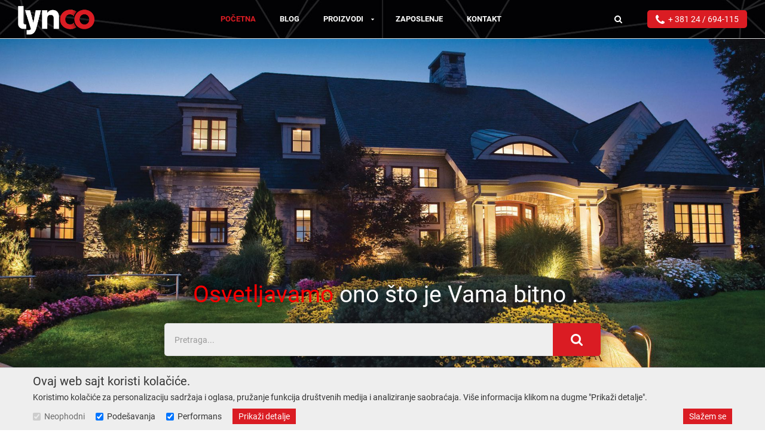

--- FILE ---
content_type: text/html; charset=utf-8
request_url: https://www.lynco.rs/
body_size: 10164
content:
<!DOCTYPE html> <html lang="sr"> <head> <meta charset="UTF-8"> <meta name="viewport" content="width=device-width, initial-scale=1.0, user-scalable=no" /> <link rel="apple-touch-icon" sizes="180x180" href="images/favicons/apple-touch-icon.png?v=1.05"> <link rel="icon" type="image/png" sizes="32x32" href="images/favicons/favicon-32x32.png?v=1.05"> <link rel="icon" type="image/png" sizes="16x16" href="images/favicons/favicon-16x16.png?v=1.05"> <link rel="manifest" href="images/favicons/site.webmanifest?v=1.05"> <link rel="mask-icon" href="images/favicons/safari-pinned-tab.svg?v=1.05" color="#da1c23"> <link rel="shortcut icon" href="images/favicons/favicon.ico?v=1.05"> <meta name="msapplication-TileColor" content="#da1c23"> <meta name="msapplication-config" content="images/favicons/browserconfig.xml?v=1.05"> <meta name="theme-color" content="#da1c23"> <base href="https://www.lynco.rs/" /> <title>Lynco</title> <meta name="description" content="Lynco" /> <meta property="og:type" content="website" /> <meta property="og:title" content="Lynco" /> <meta property="og:site_name" content="Lynco" /> <meta property="og:url" content="https://www.lynco.rs/" /> <meta property="og:image" content="https://www.lynco.rs/images/fb_default.jpg" /> <meta property="og:description" content="Lynco" /> <meta property="fb:app_id" content="287589445151754"/> <meta itemscope itemtype="http://schema.org/Website" /> <meta itemprop="name" content="Lynco"> <meta itemprop="description" content="Lynco"> <meta itemprop="image" content="https://www.lynco.rs/images/fb_default.jpg"> <meta itemprop="url" content="https://www.lynco.rs/" /> <meta name="google-site-verification" content="B2uZd3Z8T7gHHhEx2jneHcypeA_vMqfFX3UmN1Nnl98" /> <link rel="stylesheet" href="css/main.min.css?v=1.05" /> <link rel="stylesheet" href="css/developer.css" /> <meta name="generator" content="Sellvio"> </head> <body class="desktop-view home"> <header class="header"> <button type="button" class="header__badge header__badge--nav js-toggle-mobile-nav"><svg class="icon icon--menu"><title>Meni</title><use xlink:href="images/icons.svg#menu"></use></svg></button> <a href="./" class="header__logo"> <img src="images/lynco_logo.png" alt="Lynco" /> </a> <div class="mobile-overlay nav-overlay js-nav-overlay"> <button type="button" class="overlay__close js-overlay-close"><svg class="icon icon--cross"><title>Zatvaranje</title><use xlink:href="images/icons.svg#cross"></use></svg></button> <div class="nav-wrapper js-nav-wrapper"> <nav class="nav js-nav"> <ul> <li class="selected"><a href="./">Početna</a></li> <li><a href="blog/">Blog</a></li> <li class="subnav-parent js-subnav-parent"> <a href="javascript:void(0);">Proizvodi</a> <div class="subnav js-subnav hide"> <ul> <li class="category-nav__item"> <a href="led-sijalice/proizvodi/2/" class="category-nav__name"> <span class="icon"><img src="files/product_categories/2/category_icon/led-lamp_2018.10.16.13.21.10.svg" alt="LED sijalice " /> </span> LED sijalice 
                        </a> </li> <li class="category-nav__item"> <a href="led-ugradne-svetiljke-i-rozetne/proizvodi/20/" class="category-nav__name"> <span class="icon"><img src="files/product_categories/20/category_icon/2019.07.15.11.49.32_5d2c4c2cd79d5_downlighter-icon_resized.png" alt="LED ugradne svetiljke i rozetne" /> </span> LED ugradne svetiljke i rozetne
                        </a> </li> <li class="category-nav__item"> <a href="led-filamenti-obicni-i-ukrasni/proizvodi/15/" class="category-nav__name"> <span class="icon"><img src="files/product_categories/15/category_icon/2018.11.09.08.38.20_5be5396c1b68e_icons8-reflector-bulb-64_resized.png" alt="LED filamenti obični i ukrasni" /> </span> LED filamenti obični i ukrasni
                        </a> </li> <li class="category-nav__item"> <a href="led-paneli/proizvodi/4/" class="category-nav__name"> <span class="icon"><img src="files/product_categories/4/category_icon/photo-frame_2018.10.16.13.23.46.svg" alt="LED paneli " /> </span> LED paneli 
                        </a> </li> <li class="category-nav__item"> <a href="led-tube-vodootporna-kucista-i-svetiljke/proizvodi/7/" class="category-nav__name"> <span class="icon"><img src="files/product_categories/7/category_icon/package-cube-box-for-delivery_2018.10.16.13.31.23.svg" alt="LED tube, vodootporna kućišta i svetiljke" /> </span> LED tube, vodootporna kućišta i svetiljke
                        </a> </li> <li class="category-nav__item"> <a href="led-trake-i-led-neon/proizvodi/11/" class="category-nav__name"> <span class="icon"><img src="files/product_categories/11/category_icon/diode_2018.10.16.14.31.59.svg" alt="LED trake i LED neon" /> </span> LED trake i LED neon
                        </a> </li> <li class="category-nav__item"> <a href="led-reflektori/proizvodi/6/" class="category-nav__name"> <span class="icon"><img src="files/product_categories/6/category_icon/2025.01.31.11.56.20_679cac548c280_48359129-(1)_resized.jpg" alt="LED reflektori " /> </span> LED reflektori 
                        </a> </li> <li class="category-nav__item"> <a href="led-plafonjere/proizvodi/12/" class="category-nav__name"> <span class="icon"><img src="files/product_categories/12/category_icon/2019.04.03.14.12.12_5ca4a31c385e5_ceiling-lighting-1-512[1]_resized.png" alt="LED plafonjere" /> </span> LED plafonjere
                        </a> </li> <li class="category-nav__item"> <a href="led-industrijska-i-ulicna-rasveta/proizvodi/17/" class="category-nav__name"> <span class="icon"><img src="files/product_categories/17/category_icon/2019.02.20.10.29.52_5c6d1e10e6603_Untitled-2_resized.png" alt="LED industrijska i ulična rasveta" /> </span> LED industrijska i ulična rasveta
                        </a> </li> <li class="category-nav__item"> <a href="spoljna-i-zidna-rasveta/proizvodi/13/" class="category-nav__name"> <span class="icon"><img src="files/product_categories/13/category_icon/lamp-post_2018.10.16.14.37.16.svg" alt="Spoljna i zidna rasveta" /> </span> Spoljna i zidna rasveta
                        </a> </li> <li class="category-nav__item"> <a href="visilice-sijalicna-grla-i-adapteri/proizvodi/19/" class="category-nav__name"> <span class="icon"><img src="files/product_categories/19/category_icon/2019.07.06.11.10.11_5d20657304df7_lamp_6-512[1]_resized.png" alt="Visilice, sijalična grla i adapteri" /> </span> Visilice, sijalična grla i adapteri
                        </a> </li> <li class="category-nav__item"> <a href="led-punjive-i-solarne-lampe/proizvodi/25/" class="category-nav__name"> <span class="icon"><img src="files/product_categories/25/category_icon/2021.07.09.08.56.25_60e7f31904965_01_resized.png" alt="LED punjive i solarne lampe" /> </span> LED punjive i solarne lampe
                        </a> </li> <li class="category-nav__item"> <a href="ventilatori-za-kupatilo/proizvodi/24/" class="category-nav__name"> <span class="icon"><img src="files/product_categories/24/category_icon/2021.07.09.08.28.44_60e7ec9ce2805_658600001_resized.jpg" alt="Ventilatori za kupatilo" /> </span> Ventilatori za kupatilo
                        </a> </li> </li> </ul> </div> </li> </li> <li><a href="./o-nama/">Zaposlenje</a></li> <li><a href="#kontakt" class="js-scroll-to">Kontakt</a></li> </ul> <div class="header__params desktop-hide"> <a href="tel:+38124694115" class="header__param"><svg class="icon icon--phone"><title>Broj telefona</title><use xlink:href="images/icons.svg#phone"></use></svg>+ 381 24 / 694-115</a> </div> </nav> </div> </div> <button type="button" class="header__badge header__badge--search js-toggle-search desktop-hide"><svg class="icon icon--search"><title>Pretraga</title><use xlink:href="images/icons.svg#search"></use></svg></button> <button type="button" class="header__badge header__badge--search js-toggle-dt-search mobile-hide"><svg class="icon icon--search"><title>Pretraga</title><use xlink:href="images/icons.svg#search"></use></svg></button> <div class="mobile-overlay search-overlay js-search-overlay"> <form action="" method="post" class="search-form"> <select name="" class="search-form__input js-select js-search-select" data-theme="default search-select" data-placeholder="Pretraga..."></select> <input type="hidden" value="" id="temp-keyword-value" /> <button type="submit" class="search-form__button"><svg class="icon icon--search"><title>Pretraga</title><use xlink:href="images/icons.svg#search"></use></svg></button> </form> </div> <div class="header__params mobile-hide"> <a href="tel:+38124694115" class="header__param"><svg class="icon icon--phone"><title>Broj telefona</title><use xlink:href="images/icons.svg#phone"></use></svg>+ 381 24 / 694-115</a> </div> </header> <section class="hero" style="background: url('files/other/2018.07.26.13.19.24_5b59ae3c0acdb_carousel_1_resized.jpg') no-repeat center center; background-size: cover;"> <div class="hero__content"> <div class="hero__text"> <p><strong><span style="color:#FF0000;">&nbsp; &nbsp;Osvetljavamo </span><span style="color:#FFFFFF;">ono što je Vama bitno .&nbsp;&nbsp;</span></strong></p> </div> <div class="hero__input"> <form action="" method="post" class="search-form"> <select name="" class="search-form__input js-select js-search-select" data-theme="default search-select" data-placeholder="Pretraga..."></select> <input type="hidden" value="" id="temp-keyword-value" /> <button type="submit" class="search-form__button"><svg class="icon icon--search"><title>Pretraga</title><use xlink:href="images/icons.svg#search"></use></svg></button> </form> </div> </div> </section> <section class="block categories" data-scroll="categories"> <div class="page-wrapper"> <header class="block__title"> <h1 class="block__title-text">Kategorije</h1> </header> <div class="products__list"> <a href="led-sijalice/proizvodi/2/" class="products__item"> <div class="products__image"> <img src="images/blank.png" data-image-src="files/product_categories/2/main_picture/2019.02.05.13.29.52_5c5981c00cb68_Slike-Lynco-630100001-02-1140x1192_resized.jpg" alt="LED sijalice " /> </div> <div class="products__overlay"> <div class="products__zoom"><svg class="icon icon--magnifier"><use xlink:href="images/icons.svg#magnifier"></use></svg></div> </div> <div class="products__content"> <div class="products__name">LED sijalice </div> </div> </a> <a href="led-ugradne-svetiljke-i-rozetne/proizvodi/20/" class="products__item"> <div class="products__image"> <img src="images/blank.png" data-image-src="files/product_categories/20/main_picture/2019.07.15.11.49.32_5d2c4c2cb862a_Slike-Lynco-642xxxxxx_1-1140x1192_resized.jpg" alt="LED ugradne svetiljke i rozetne" /> </div> <div class="products__overlay"> <div class="products__zoom"><svg class="icon icon--magnifier"><use xlink:href="images/icons.svg#magnifier"></use></svg></div> </div> <div class="products__content"> <div class="products__name">LED ugradne svetiljke i rozetne</div> </div> </a> <a href="led-filamenti-obicni-i-ukrasni/proizvodi/15/" class="products__item"> <div class="products__image"> <img src="images/blank.png" data-image-src="files/product_categories/15/main_picture/2018.11.09.08.35.00_5be538a4a677b_Slike-Lynco-630700001_resized.jpg" alt="LED filamenti obični i ukrasni" /> </div> <div class="products__overlay"> <div class="products__zoom"><svg class="icon icon--magnifier"><use xlink:href="images/icons.svg#magnifier"></use></svg></div> </div> <div class="products__content"> <div class="products__name">LED filamenti obični i ukrasni</div> </div> </a> <a href="led-paneli/proizvodi/4/" class="products__item"> <div class="products__image"> <img src="images/blank.png" data-image-src="files/product_categories/4/main_picture/2018.10.12.10.49.52_5bc06030d8467_Slike-Lynco-630300016-1140x1192_resized.jpg" alt="LED paneli " /> </div> <div class="products__overlay"> <div class="products__zoom"><svg class="icon icon--magnifier"><use xlink:href="images/icons.svg#magnifier"></use></svg></div> </div> <div class="products__content"> <div class="products__name">LED paneli </div> </div> </a> <a href="led-tube-vodootporna-kucista-i-svetiljke/proizvodi/7/" class="products__item"> <div class="products__image"> <img src="images/blank.png" data-image-src="files/product_categories/7/main_picture/2018.10.12.10.50.14_5bc060460724a_Slike-Lynco-630600005-1140x1192_resized.jpg" alt="LED tube, vodootporna kućišta i svetiljke" /> </div> <div class="products__overlay"> <div class="products__zoom"><svg class="icon icon--magnifier"><use xlink:href="images/icons.svg#magnifier"></use></svg></div> </div> <div class="products__content"> <div class="products__name">LED tube, vodootporna kućišta i svetiljke</div> </div> </a> <a href="led-trake-i-led-neon/proizvodi/11/" class="products__item"> <div class="products__image"> <img src="images/blank.png" data-image-src="files/product_categories/11/main_picture/2018.11.12.13.42.13_5be97525852e0_Slike-Led-traka-630901001-IP65-bela-1140x1192_resized.jpg" alt="LED trake i LED neon" /> </div> <div class="products__overlay"> <div class="products__zoom"><svg class="icon icon--magnifier"><use xlink:href="images/icons.svg#magnifier"></use></svg></div> </div> <div class="products__content"> <div class="products__name">LED trake i LED neon</div> </div> </a> <a href="led-reflektori/proizvodi/6/" class="products__item"> <div class="products__image"> <img src="images/blank.png" data-image-src="files/product_categories/6/main_picture/2018.10.12.10.50.27_5bc0605396b44_Slike-Lynco-630500011-1140x1192_resized.jpg" alt="LED reflektori " /> </div> <div class="products__overlay"> <div class="products__zoom"><svg class="icon icon--magnifier"><use xlink:href="images/icons.svg#magnifier"></use></svg></div> </div> <div class="products__content"> <div class="products__name">LED reflektori </div> </div> </a> <a href="led-plafonjere/proizvodi/12/" class="products__item"> <div class="products__image"> <img src="images/blank.png" data-image-src="files/product_categories/12/main_picture/2019.04.04.08.13.05_5ca5a0713a1d1_2019.04.03.14.08.48_5ca4a250038b0_631000001_big[1]_resized.jpg" alt="LED plafonjere" /> </div> <div class="products__overlay"> <div class="products__zoom"><svg class="icon icon--magnifier"><use xlink:href="images/icons.svg#magnifier"></use></svg></div> </div> <div class="products__content"> <div class="products__name">LED plafonjere</div> </div> </a> <a href="led-industrijska-i-ulicna-rasveta/proizvodi/17/" class="products__item"> <div class="products__image"> <img src="images/blank.png" data-image-src="files/product_categories/17/main_picture/2018.12.22.12.16.03_5c1e1cf3e9065_Slike-Lynco-634000003-1140x1192--copy-2_resized.jpg" alt="LED industrijska i ulična rasveta" /> </div> <div class="products__overlay"> <div class="products__zoom"><svg class="icon icon--magnifier"><use xlink:href="images/icons.svg#magnifier"></use></svg></div> </div> <div class="products__content"> <div class="products__name">LED industrijska i ulična rasveta</div> </div> </a> <a href="spoljna-i-zidna-rasveta/proizvodi/13/" class="products__item"> <div class="products__image"> <img src="images/blank.png" data-image-src="files/product_categories/13/main_picture/2019.02.18.11.03.19_5c6a82e744e30_631200201_resized.jpg" alt="Spoljna i zidna rasveta" /> </div> <div class="products__overlay"> <div class="products__zoom"><svg class="icon icon--magnifier"><use xlink:href="images/icons.svg#magnifier"></use></svg></div> </div> <div class="products__content"> <div class="products__name">Spoljna i zidna rasveta</div> </div> </a> <a href="visilice-sijalicna-grla-i-adapteri/proizvodi/19/" class="products__item"> <div class="products__image"> <img src="images/blank.png" data-image-src="files/product_categories/19/main_picture/2019.07.06.11.10.10_5d206572e01af_Slike-Lynco-634300001-1140x1192_resized.jpg" alt="Visilice, sijalična grla i adapteri" /> </div> <div class="products__overlay"> <div class="products__zoom"><svg class="icon icon--magnifier"><use xlink:href="images/icons.svg#magnifier"></use></svg></div> </div> <div class="products__content"> <div class="products__name">Visilice, sijalična grla i adapteri</div> </div> </a> <a href="led-punjive-i-solarne-lampe/proizvodi/25/" class="products__item"> <div class="products__image"> <img src="images/blank.png" data-image-src="files/product_categories/25/main_picture/2021.07.09.08.56.23_60e7f317025ea_01_resized.png" alt="LED punjive i solarne lampe" /> </div> <div class="products__overlay"> <div class="products__zoom"><svg class="icon icon--magnifier"><use xlink:href="images/icons.svg#magnifier"></use></svg></div> </div> <div class="products__content"> <div class="products__name">LED punjive i solarne lampe</div> </div> </a> <a href="ventilatori-za-kupatilo/proizvodi/24/" class="products__item"> <div class="products__image"> <img src="images/blank.png" data-image-src="files/product_categories/24/main_picture/2021.07.09.08.28.44_60e7ec9cd56e6_658600001_resized.jpg" alt="Ventilatori za kupatilo" /> </div> <div class="products__overlay"> <div class="products__zoom"><svg class="icon icon--magnifier"><use xlink:href="images/icons.svg#magnifier"></use></svg></div> </div> <div class="products__content"> <div class="products__name">Ventilatori za kupatilo</div> </div> </a> </div> </div> </section> <section class="block banners banners--wide"> <div class="page-wrapper"> <div class="banners-wrapper banners-wrapper-big"> <a href="https://www.lynco.rs/led-reflektori/proizvodi/6/" target="_self" class="banner"> <img src="images/blank.png" data-image-src="files/home_ad/desktop/2018.10.12.14.52.06_5bc098f63e709_Led-sijalice-1170x300px-reflektori-1_resized.jpg" alt="Reflektori" /> </a> <a href="https://www.lynco.rs/led-spotovi/proizvodi/3/" target="_self" class="banner"> <img src="images/blank.png" data-image-src="files/home_ad/desktop/2018.10.12.14.51.43_5bc098df3ec5d_Led-sijalice-1170x300px-spotovi-1_resized.jpg" alt="Spotovi" /> </a> </div> </div> </section> <section class="block categories"> <div class="page-wrapper"> <header class="block__title"> <h1 class="block__title-text">Najnovije sa bloga</h1> </header> <div class="articles__list"> <div class="articles__item"> <a href="https://www.lynco.rs/blog/ventilatori-za-kupatilo-zasto-su-vazni-i-kako-odabrati-pravi-model/181/" class="articles__image"> <img src="images/blank.png" data-image-src="files/other/2025.01.27.12.21.45_67976c49cc9aa_ventilatori_resized.jpg" alt="Ventilatori za kupatilo: Zašto su važni i kako odabrati pravi model" /> </a> <div class="articles__content"> <a href="https://www.lynco.rs/blog/ventilatori-za-kupatilo-zasto-su-vazni-i-kako-odabrati-pravi-model/181/" class="articles__title">Ventilatori za kupatilo: Zašto su važni i kako odabrati pravi model</a> <div class="articles__text"><p data-pm-slice="1 1 []" style="text-align: justify;">Ventilatori za kupatilo su mnogo više od dodatka koji obezbeđuje sveži vazduh. Oni igraju ključnu ulogu u održavanju zdravog okruženja, sprečavanju nastanka buđi i čuvanju estetskog izgleda prostora. U ovom blog postu objasnićemo zašto su ventilatori za kupatilo nezamenjivi i kako odabrati model koji najbolje odgovara vašim potrebama.</p> </div> </div> </div> <div class="articles__item"> <a href="https://www.lynco.rs/blog/kako-pravilno-odrzavati-led-rasvetu-za-dugotrajnu-upotrebu/180/" class="articles__image"> <img src="images/blank.png" data-image-src="files/other/2025.01.17.11.43.25_678a344d5fdc8_Blogovi1_resized.jpg" alt="Kako pravilno održavati LED rasvetu za dugotrajnu upotrebu" /> </a> <div class="articles__content"> <a href="https://www.lynco.rs/blog/kako-pravilno-odrzavati-led-rasvetu-za-dugotrajnu-upotrebu/180/" class="articles__title">Kako pravilno održavati LED rasvetu za dugotrajnu upotrebu</a> <div class="articles__text"><p style="text-align: justify;">LED rasveta je poznata po svojoj energetskoj efikasnosti, dugotrajnosti i minimalnom održavanju. Ipak, kao i svaki električni proizvod, i LED rasveta zahteva pravilnu negu kako bi se maksimalno produžio njen vek trajanja. U ovom blogu delimo savete za pravilno održavanje LED sijalica, plafonjera, traka i drugih vrsta LED rasvete koje možete pronaći u našoj ponudi.</p> </div> </div> </div> <div class="articles__item"> <a href="https://www.lynco.rs/blog/9-razloga-zasto-led-osvetljenje-nadmasuje-metalhalogenid/179/" class="articles__image"> <img src="images/blank.png" data-image-src="files/other/2020.11.04.11.23.51_5fa2813780e43_aron-yigin-NyrjmklmYK0-unsplash_resized.jpg" alt="9 razloga zašto LED osvetljenje nadmašuje metalhalogenid" /> </a> <div class="articles__content"> <a href="https://www.lynco.rs/blog/9-razloga-zasto-led-osvetljenje-nadmasuje-metalhalogenid/179/" class="articles__title">9 razloga zašto LED osvetljenje nadmašuje metalhalogenid</a> <div class="articles__text"><p style="text-align: justify;">Metal-halogenidne sijalice visokog intenziteta (MH) ulaze u modu 1960-ih. Pedeset godina su vladali kao izbor osvetljenja za sportska mesta na otvorenom, aerodrome i druge velike prostore koji su zahtevali intenzivno osvetljenje za celovečne operacije. Od ranih 2000-ih, nova tehnologija LED osvetljenja zamenjuje MH lampe iz najmanje devet razloga.</p> </div> </div> </div> <div class="articles__item"> <a href="https://www.lynco.rs/blog/kako-odabrati-najbolju-led-sijalicu-za-bilo-koju-sobu-u-vasem-domu/178/" class="articles__image"> <img src="images/blank.png" data-image-src="files/other/2020.10.23.12.37.30_5f92b26a2f725_RetailLightingDesignLED_resized.jpg" alt="Kako odabrati najbolju LED sijalicu za bilo koju sobu u vašem domu" /> </a> <div class="articles__content"> <a href="https://www.lynco.rs/blog/kako-odabrati-najbolju-led-sijalicu-za-bilo-koju-sobu-u-vasem-domu/178/" class="articles__title">Kako odabrati najbolju LED sijalicu za bilo koju sobu u vašem domu</a> <div class="articles__text"><p style="text-align: justify;">U ovom blogu vas upoznajemo sa bojama svetlosti LED rasvete. Prilagodite svoje osvetljenje prostoriji u kojoj boravite i olakšajte sebi izbor nakon čitanja ovog teksta. LYNCO donosi najbolje izbore i pojednostavljuje kupovinu LED rasvete.</p> </div> </div> </div> <div class="articles__item"> <a href="https://www.lynco.rs/blog/rasveta-za-male-kvadrature/177/" class="articles__image"> <img src="images/blank.png" data-image-src="files/other/2020.10.09.10.14.07_5f801bcf267b4_eduard-militaru-uY2kic9wlmc-unsplash_resized.jpg" alt="RASVETA ZA MALE KVADRATURE" /> </a> <div class="articles__content"> <a href="https://www.lynco.rs/blog/rasveta-za-male-kvadrature/177/" class="articles__title">RASVETA ZA MALE KVADRATURE</a> <div class="articles__text"><p style="text-align: justify;">LED rasveta uvek je deo naših stanova i življenja. Manji stanovi uglavnom zahtevaju veliku kreativnost i praktičnost kada je uređenje enterijera u pitanju. Postaviti svaki element tako da izgleda estetski privlačno, a da ipak prostor ne deluje pretprano, jedan je od osnovnih zadataka.&nbsp;</p> </div> </div> </div> <div class="articles__item"> <a href="https://www.lynco.rs/blog/led-vs-obicne-sijalice-da-li-stvarno-postoji-razlika/176/" class="articles__image"> <img src="images/blank.png" data-image-src="files/other/2020.09.30.10.24.55_5f7440d742952_Energy-Efficiency-Day_Social-Media_Facebook_resized.jpg" alt="LED vs OBIČNE SIJALICE: Da li stvarno postoji razlika?" /> </a> <div class="articles__content"> <a href="https://www.lynco.rs/blog/led-vs-obicne-sijalice-da-li-stvarno-postoji-razlika/176/" class="articles__title">LED vs OBIČNE SIJALICE: Da li stvarno postoji razlika?</a> <div class="articles__text"><p style="text-align: justify;">U ovom blogu prikazaćemo razliku između LED i običnih sijalica, kao i objasniti kvalitativnu i kvanitativnu razliku u njihovom korišćenju. LED rasveta je deo savremene tehnologije i kao takva uvek donosi neke inovacije u vaše domove. Pročitajte više u blogu.</p> </div> </div> </div> </div> </div> </section> <section class="block contact" data-scroll="kontakt"> <div class="page-wrapper"> <header class="block__title block__title--white"> <h1 class="block__title-text">Kontaktirajte nas</h1> </header> <form action="" method="post" id="contact-form" class="form contact__form" data-scroll="form"> <div class="form__item"> <input type="text" name="name" placeholder="Ime *" class="form__control js-required js-float-label" /> </div> <div class="form__item"> <input type="text" name="email" placeholder="E-mail *" class="form__control js-required js-float-label" /> </div> <div class="form__item"> <textarea name="message" placeholder="Poruka *" class="form__control form__control--textarea js-required js-float-label"></textarea> </div> <div class="form__item"> <label class="form__label" for="contact_agreement"><input type="checkbox" id="contact_agreement" name="contact_agreement">Prihvatam, da Lynco stranica rukuje mojim podacima. Detalji u <a href="politika-privatnosti/" target="_blank">politika privatnosti</a>.</label> </div> <div class="form__item form__item--submit"> <button type="submit" class="button">Pošalji poruku<svg class="icon icon--paper-plane"><use xlink:href="images/icons.svg#paper-plane"></use></svg></button> </div> </form> </div> </section> <section class="block information"> <div class="page-wrapper"> <div class="information-wrapper"> <div class="information__item"> <div class="information__icon"><svg class="icon icon--map-pin"><use xlink:href="images/icons.svg#map-pin"></use></svg></div> <div class="information__title">Adresa</div> <div class="information__text plain-text"><p>Put Edvarda Kardelja 13A,<br />
&nbsp;24000 Subotica, Srbija</p> </div> </div> <div class="information__item"> <div class="information__icon"><svg class="icon icon--email"><use xlink:href="images/icons.svg#email"></use></svg></div> <div class="information__title">E-mail</div> <div class="information__text plain-text"><p><a href="mailto:prodaja@bomax.rs">prodaja@bomax.rs</a></p> </div> </div> <div class="information__item"> <div class="information__icon"><svg class="icon icon--phone"><use xlink:href="images/icons.svg#phone"></use></svg></div> <div class="information__title">Telefon</div> <div class="information__text plain-text"><p><a href="tel: +38124694115">+ 381 24 / 694-115</a><br />
&nbsp;</p> </div> </div> </div> </div> </section> <footer class="footer"> <div class="footer__top"> <div class="page-wrapper"> <div class="footer__social"> <a href="https://www.facebook.com/Lynco-321738651951581/" class="footer__social-link footer__social-link--fb" target="_blank">Fb</a> <a href="https://plus.google.com/u/2/109688983899092373029" class="footer__social-link footer__social-link--gp" target="_blank">G+</a> </div> </div> </div> <div class="footer__bottom"> <div class="page-wrapper"> <ul class="footer__copy"> <li class="footer__copy-item">Copyright &copy; 2026 Lynco</li> <li class="footer__copy-item footer__copy-item--no-border"><a href="https://www.lynco.rs/politika-privatnosti/">Politika privatnosti</a></li> </ul> <div class="footer__creator">Design and code by <a href="http://erdsoft.net/?lng=sr" target="_blank">ErdSoft <svg class="icon icon--erdsoft"><use xlink:href="images/icons.svg#erdsoft"></use></svg></a></div> </div> </div> </footer> <div class="cookies js-cookies"> <div class="page-wrapper"> <div class="cookies__title"> Ovaj web sajt koristi kolačiće.</div> <div class="cookies__text">Koristimo kolačiće za personalizaciju sadržaja i oglasa, pružanje funkcija društvenih medija i analiziranje saobraćaja. Više informacija klikom na dugme "Prikaži detalje".</div> <div class="cookies__consent"> <div class="cookies__consent-item cookies__consent-item--disabled"> <input type="checkbox" name="c_necessary" value="necessary" id="c-necessary" class="js-cookie-cb" disabled="disabled" checked="checked" /> <label for="c-necessary">Neophodni</label> </div> <div class="cookies__consent-item"> <input type="checkbox" name="c_preferences" value="preferences" id="c-preferences" class="js-cookie-cb" checked="checked" /> <label for="c-preferences">Podešavanja</label> </div> <div class="cookies__consent-item"> <input type="checkbox" name="c_performance" value="performance" id="c-performance" class="js-cookie-cb" checked="checked" /> <label for="c-performance">Performans</label> </div> <div class="cookies__consent-buttons"> <button type="button" class="cookies__button js-toggle-cookie-details"> <span class="js-cookies-details-text" data-show-text="Prikaži detalje" data-hide-text="Sakrij detalje">Prikaži detalje</span> </button> <button type="button" class="cookies__button cookies__button--right js-cookie-submit">Slažem se</button> </div> </div> <div class="cookies__details js-tabs js-cookie-details" data-tab-selected-class="cookies__tab-link--selected"> <div class="cookies__tabs-header js-tabs-header"> <a href="javascript: void(0);" data-tabhref="#about-cookies" class="cookies__tab-link cookies__tab-link--selected js-tab-link js-selected-tab">Šta su kolačići?</a> <a href="javascript: void(0);" data-tabhref="#cookies-necessary" class="cookies__tab-link js-tab-link">Neophodni kolačići</a> <a href="javascript: void(0);" data-tabhref="#cookies-preferences" class="cookies__tab-link js-tab-link">Kolačići podešavanja</a> <a href="javascript: void(0);" data-tabhref="#cookies-performance" class="cookies__tab-link js-tab-link">Performans kolačići</a> <a href="javascript: void(0);" data-tabhref="#active-cookies" class="cookies__tab-link cookies__tab-link--right js-tab-link">Aktivni kolačići</a> </div> <div class="cookies__tabs js-tabs-content"> <div class="cookies__tab js-tab" id="about-cookies"> <div class="plain-text"> <p>Kolačići su male tekstualne datoteke, koje mogu koristiti veb sajtovi, da učine korisničko iskustvo efikasnijim.<br />
    Zakon navodi da možemo čuvati kolačiće na Vašem uređaju, ako su strogo neophodni za rad ovog sajta. Za sve ostale tipove kolačića nam je potrebna Vaša saglasnost.<br />
    Takođe delimo informacije o tome, kako koristite sajt, sa partnerima za društvene medije, oglašavanje i analitiku, koji mogu da ih kombinuju sa drugim informacijama, koje ste im dali ili koje su prikupili na osnovu korišćenja usluga.<br />
    Ovaj sajt koristi različite tipove kolačića. Neke kolačiće, koji se pojavljuju na našim stranama, postavljaju usluge trećih strana.<br />
    Vaša saglasnost važi za sledeće domene: www.lynco.rs</p> </div> </div> <div class="cookies__tab js-tab" id="cookies-necessary"> <div class="plain-text"> <p> Neophodni kolačići pomažu da sajt bude upotrebljiv omogućavajući osnovne funkcije kao što su navigacija na stranici i pristup bezbednim oblastima web sajta. Web sajt ne može da funkcioniše pravilno bez ovih kolačića.</p> </div> </div> <div class="cookies__tab js-tab" id="cookies-preferences"> <div class="plain-text"> <p> Kolačići podešavanja omogućuju web sajtu da zapamti informaciju koja menja način na koji se web sajt ponaša ili izgleda, kao što su vaš podešeni jezik ili oblast u kojoj se nalazite.</p> </div> </div> <div class="cookies__tab js-tab" id="cookies-performance"> <div class="plain-text"> <p> Performans kolačići pomažu vlasnicima web sajta da razumeju interakciju posetilaca sa web sajtom anonimnim sakupljanjem informacija i izveštavanjem, takođe se koriste za praćenje posetioca na web sajtovima. Namera je da se prikažu reklame koje su relevantne i privlačne za pojedinačnog korisnika a time i od veće vrednosti za izdavače i treće strane oglašivače.</p> </div> </div> <div class="cookies__tab js-tab" id="active-cookies"> <ul class="cookies__list js-cookie-list"> </ul> </div> </div> <div class="cookies__updated">Deklaracija kolačića poslednji put osvežena: 24.07.2018.</div> </div> </div> </div> <button type="button" class="button cookies__show-panel js-toggle-cookie-panel  cookies__show-panel--hidden"> <svg class="icon icon--cookie"><use xlink:href="images/icons.svg#cookie"></use></svg> <span class="cookies__show-panel-text">Podešavanja kolačića</span> </button> <script type="text/javascript">
var cookieGroups = {"preferences":[],"performance":[]};
</script> <script type="text/javascript">
        var TEXT = {"ok":"OK","information":"Informacija","all_field_required":"Morate popuniti sva polja!","star_required":"Morate popuniti sva polja ozna\u010dena sa *!","error_try_again_again":"Gre\u0161ka! Poku\u0161ajte kasnije.","email_gtac_required":"E-mail adresa i prihva\u0107anje politika privatnosti su obavezni!","loading":"U\u010ditavanje...","total":"Ukupno","empty_cart":"Korpa je prazna.","delete":"Brisanje","cancel":"Odustani","crossale1":"Akcijska ponuda za ovaj proizvod:","crossale2":"Prihvatam ponudu","crossale3":"Ne, hvala","update_cart":"Uspe\u0161no a\u017euriranje korpe!","order":"Naru\u010divanje","cart_added1":"Proizvod je stavljen u korpu!","cart_added2":"Ako ste zavr\u0161ili sa naru\u010divanjem, kliknite na dugme <strong>Naru\u010divanje<\/strong>.","cart_added3":"Ako \u017eelite da nastavite sa razgledanjem u na\u0161oj web prodavnici, kliknite na dugme <strong>Dodavanje novih proizvoda<\/strong>.","add_more":"Dodavanje novih proizvoda","cart_refreshed":"Korpa je a\u017eurirana!","confirmation_text":"Sigurno \u017eelite da izbri\u0161ete odabrani proizvod iz korpe?","delete_success":"Uspe\u0161no brisanje.","choose":"Izaberi","previous":"Prethodno","next":"Slede\u0107e","delete_from_cart":"Brisanje iz korpe","update_failed_reload":"Neuspe\u0161no osve\u017eavanje! Poku\u0161ajte ponovo ili prijavite problem webmasteru stranice!","w_vat":"sa PDV-om","wo_vat":"bez PDV-a"};
        var CONFIG = {
            'site_key': '6LdPChcTAAAAAFCdJMxHhzuh_CYia0fqaFB9lXQ-',
            'lng': 'sr',
            'sprefix': 'lynco',
        };
        var URLS = {
            'base': 'https://www.lynco.rs/',
            'path': '/',
        };
    </script> <script type="text/javascript">
var ok_button = {
    ok: {
        text: TEXT.ok,
    }
};
var ok_button_closeModals = {
    ok: {
        text: TEXT.ok,
        action: function() {
            erdsoft.closeModals();
        },
    }
};

function globalScript() {
    function formatStateOk(state) {
        if (!state.id) {
            return state.text;
        }
        var elem = $(state.element);

        state.image = typeof elem.data('image') != 'undefined' ? elem.data('image') : state.image;
        state.no_pic = typeof elem.data('no_pic') != 'undefined' ? elem.data('no_pic') : state.no_pic;

        var newFormat = $(
            '<span class="select2-result__item"><img src="' + state.image + '" class="select2-result__image' + (state.no_pic === true ? ' select2-result__item--no-pic' : '') + '" /> ' + state.text + '</span>'
        );
        return newFormat;
    }

    var options = {
        language: "sr",
        ajax: {
            url: 'index.php?ajax_p=product_list',
            dataType: 'json',
            delay: 250,
            data: function (params) {
                return {
                    source: 'search',
                    term: params.term,
                    page: params.page,
                };
            },
            processResults: function (data, params) {
                params.page = params.page || 1;

                return {
                    results: data.items,
                    pagination: {
                        more: (params.page * data.limit) < data.total_count
                    }
                };
            },
            cache: true
        },
        templateResult: formatStateOk,
        templateSelection: formatStateOk,
        minimumInputLength: 1,
    };

    $('.js-select')
        .select2(options)
        .on('select2:select', function (evt) {
            window.location = URLS.base + evt.params.data.url;
        });

    $(document).on('keyup', '.search-select .select2-search__field', function(e) {
        var keyword =  $(this).val();
        $('#temp-keyword-value').val(keyword);
    });
    $('.search-form').on('submit',function(e) {
        e.preventDefault();

        var keyword = $('#temp-keyword-value').val();
        window.location = URLS.base + 'pretraga/' + '?keyword=' + keyword;
    });


    $('#contact-form').on('submit', function(e) {
        e.preventDefault();

        var contact_form = $(this);
        var this_button = contact_form.find('.button');

        $('.form__control', contact_form).removeClass('form__control--error');

        var contact_req_error = false;
        $('.js-required', contact_form).each(function(index) {
            var current_elem = $(this);
            if (current_elem.val().length == 0) {
                contact_req_error = true;
                current_elem.addClass('form__control--error');
            }
        });

        if (contact_req_error === false) {
            var post_data = contact_form.serializeArray();
            $.ajax({
                url: 'index.php?ajax_p=contact',
                type: 'POST',
                dataType: 'json',
                data: post_data,
                beforeSend: function(x) {
                    this_button.addClass('disabled button--loading').attr('disabled', 'disabled').prop('disabled', true);
                },
                complete: function(jqXHR, textStatus) {
                    this_button.removeClass('disabled button--loading').removeAttr('disabled').prop('disabled', false);
                },
                success: function(result) {
                    if (result.status == 'success') {
                        erdsoft.openModal({
                            type: 'alert',
                            title: TEXT.information,
                            content: result.message,
                            buttons: ok_button,
                        });
                        $('.form__control', contact_form).val('').trigger('change');
                    }
                    else {
                        if (result.status == 'email_fail') {
                            $('input[name="email"]', contact_form).addClass('form__control--error');
                        }
                        else if (result.status == 'url_fail') {
                            $('input[name="url"]', contact_form).addClass('form__control--error');
                        }
                        else if (result.status == 'agree_fail') {
                            $('input[name="agree"]', contact_form).addClass('form__control--error');
                        }
                        erdsoft.openModal({
                            type: 'alert',
                            title: TEXT.information,
                            content: result.message,
                            buttons: ok_button,
                        });
                    }
                },

                error: function(jqXHR, textStatus, errorThrown) {
                    erdsoft.openModal({
                        type: 'alert',
                        title: TEXT.information,
                        content: TEXT.error_try_again_again,
                        buttons: ok_button,
                    });
                }
            });
        }
        else {
            erdsoft.openModal({
                type: 'alert',
                title: TEXT.information,
                content: TEXT.star_required,
                buttons: ok_button,
            });
        }
    });

    }
</script> <script type="text/javascript">
        
        loadjs=function(){function n(n,e){n=n.push?n:[n];var t,r,i,o,c=[],s=n.length,h=s;for(t=function(n,t){t.length&&c.push(n),h--,h||e(c)};s--;)r=n[s],i=u[r],i?t(r,i):(o=f[r]=f[r]||[],o.push(t))}function e(n,e){if(n){var t=f[n];if(u[n]=e,t)for(;t.length;)t[0](n,e),t.splice(0,1)}}function t(n,e,r,i){var c,u,f=document,s=r.async,h=(r.numRetries||0)+1,a=r.before||o;i=i||0,/\.css$/.test(n)?(c=!0,u=f.createElement("link"),u.rel="stylesheet",u.href=n):(u=f.createElement("script"),u.src=n,u.async=void 0===s||s),u.onload=u.onerror=u.onbeforeload=function(o){var f=o.type[0];if(c&&"hideFocus"in u)try{u.sheet.cssText.length||(f="e")}catch(n){f="e"}return"e"==f&&(i+=1,i<h)?t(n,e,r,i):void e(n,f,o.defaultPrevented)},a(n,u),f.head.appendChild(u)}function r(n,e,r){n=n.push?n:[n];var i,o,c=n.length,u=c,f=[];for(i=function(n,t,r){if("e"==t&&f.push(n),"b"==t){if(!r)return;f.push(n)}c--,c||e(f)},o=0;o<u;o++)t(n[o],i,r)}function i(n,t,i){var u,f;if(t&&t.trim&&(u=t),f=(u?i:t)||{},u){if(u in c)throw"LoadJS";c[u]=!0}r(n,function(n){n.length?(f.error||o)(n):(f.success||o)(),e(u,n)},f)}var o=function(){},c={},u={},f={};return i.ready=function(e,t){return n(e,function(n){n.length?(t.error||o)(n):(t.success||o)()}),i},i.done=function(n){e(n,[])},i.reset=function(){c={},u={},f={}},i.isDefined=function(n){return n in c},i}();
        
        loadjs('js/plugins.js?v=1.02', {
            success: function() {
                                    loadjs(['js/select2.sr.js'], {
                        success: function() {
                            loadjs('js/main.js?v=1.04');
                        }
                    });
                            }
        });
    </script> <script async src="https://www.googletagmanager.com/gtag/js?id=UA-128206337-1"></script> <script>
        window.dataLayer = window.dataLayer || [];
        function gtag() {
            dataLayer.push(arguments);
        }
        gtag('js', new Date());
        gtag('config', 'UA-128206337-1');
    </script> </body> </html>

--- FILE ---
content_type: text/css
request_url: https://www.lynco.rs/css/main.min.css?v=1.05
body_size: 18265
content:
.breadcrumbs,.cols{-ms-flex-wrap:wrap}html,legend{-webkit-box-sizing:border-box}button,hr,input{overflow:visible}progress,sub,sup{vertical-align:baseline}[aria-disabled],html{cursor:default}.group:after,.jconfirm .jconfirm-clear,.slick-track:after{clear:both}.invisible,.jconfirm .jconfirm-box.jconfirm-animation-none,.lg-outer .lg-has-video .lg-video-object,.slick-loading .slick-slide,.slick-track .slick-loading .slick-track{visibility:hidden}.lg-icon,body{-moz-osx-font-smoothing:grayscale}#lg-zoom-out,.slick-slide .dragging img{pointer-events:none}.select2-container--default .select2-selection--multiple .select2-selection__rendered li,.select2-results__options,.slick-dots,nav ol,nav ul,ol,ul{list-style:none}.plain-text table,table{border-collapse:collapse}.banners--wide .banners-wrapper,.block__title--sided,.hero__content,.information__item,.modal__footer-link,.product__param-cols{-webkit-box-orient:vertical;-webkit-box-direction:normal}.cols{display:-webkit-box;display:-ms-flexbox;display:flex;flex-wrap:wrap;margin-left:-15px;margin-right:-15px}audio,canvas,progress,video{display:inline-block}.cols--gutter-0{margin-right:0;margin-left:0}.cols--gutter-0>.col,.cols--gutter-0>[class*=col-]{padding-right:0;padding-left:0}.cols--gutter-5{margin-right:-5px;margin-left:-5px}.cols--gutter-5>.col,.cols--gutter-5>[class*=col-]{padding-right:5px;padding-left:5px}.cols--gutter-10{margin-right:-10px;margin-left:-10px}.cols--gutter-10>.col,.cols--gutter-10>[class*=col-]{padding-right:10px;padding-left:10px}.col,.col-1,.col-10,.col-11,.col-12,.col-2,.col-3,.col-4,.col-5,.col-6,.col-7,.col-8,.col-9,.col-md,.col-md-1,.col-md-10,.col-md-11,.col-md-12,.col-md-2,.col-md-3,.col-md-4,.col-md-5,.col-md-6,.col-md-7,.col-md-8,.col-md-9{position:relative;width:100%;min-height:1px;padding-right:15px;padding-left:15px}.col{-webkit-box-flex:1;-ms-flex:1 0 0px;flex:1 0 0;max-width:100%;padding-right:15px;padding-left:15px}.col-1,.col-auto{-webkit-box-flex:0}.col-auto{-ms-flex:0 0 auto;flex:0 0 auto;width:auto}.col-1{-ms-flex:0 0 8.333333%;flex:0 0 8.333333%;max-width:8.333333%}.col-2,.col-3{-webkit-box-flex:0}.col-2{-ms-flex:0 0 16.666667%;flex:0 0 16.666667%;max-width:16.666667%}.col-3{-ms-flex:0 0 25%;flex:0 0 25%;max-width:25%}.col-4,.col-5{-webkit-box-flex:0}.col-4{-ms-flex:0 0 33.333333%;flex:0 0 33.333333%;max-width:33.333333%}.col-5{-ms-flex:0 0 41.666667%;flex:0 0 41.666667%;max-width:41.666667%}.col-6,.col-7{-webkit-box-flex:0}.col-6{-ms-flex:0 0 50%;flex:0 0 50%;max-width:50%}.col-7{-ms-flex:0 0 58.333333%;flex:0 0 58.333333%;max-width:58.333333%}.col-8,.col-9{-webkit-box-flex:0}.col-8{-ms-flex:0 0 66.666667%;flex:0 0 66.666667%;max-width:66.666667%}.col-9{-ms-flex:0 0 75%;flex:0 0 75%;max-width:75%}.col-10,.col-11{-webkit-box-flex:0}.col-10{-ms-flex:0 0 83.333333%;flex:0 0 83.333333%;max-width:83.333333%}.col-11{-ms-flex:0 0 91.666667%;flex:0 0 91.666667%;max-width:91.666667%}.col-12{-webkit-box-flex:0;-ms-flex:0 0 100%;flex:0 0 100%;max-width:100%}@media (min-width:768px){.col-md{-ms-flex-preferred-size:0;flex-basis:0;-webkit-box-flex:1;-ms-flex-positive:1;flex-grow:1;max-width:100%}.col-md-auto{-webkit-box-flex:0;-ms-flex:0 0 auto;flex:0 0 auto;width:auto}.col-md-1{-webkit-box-flex:0;-ms-flex:0 0 8.333333%;flex:0 0 8.333333%;max-width:8.333333%}.col-md-2{-webkit-box-flex:16.666667%;-ms-flex:16.666667%;flex:16.666667%;max-width:16.666667%}.col-md-3{-webkit-box-flex:25%;-ms-flex:25%;flex:25%;max-width:25%}.col-md-4{-webkit-box-flex:0;-ms-flex:0 0 33.333333%;flex:0 0 33.333333%;max-width:33.333333%}.col-md-5{-webkit-box-flex:0;-ms-flex:0 0 41.666667%;flex:0 0 41.666667%;max-width:41.666667%}.col-md-6{-webkit-box-flex:0;-ms-flex:0 0 50%;flex:0 0 50%;max-width:50%}.col-md-7{-webkit-box-flex:0;-ms-flex:0 0 58.333333%;flex:0 0 58.333333%;max-width:58.333333%}.col-md-8{-webkit-box-flex:0;-ms-flex:0 0 66.666667%;flex:0 0 66.666667%;max-width:66.666667%}.col-md-9{-webkit-box-flex:0;-ms-flex:0 0 75%;flex:0 0 75%;max-width:75%}.col-md-10{-webkit-box-flex:0;-ms-flex:0 0 83.333333%;flex:0 0 83.333333%;max-width:83.333333%}.col-md-11{-webkit-box-flex:0;-ms-flex:0 0 91.666667%;flex:0 0 91.666667%;max-width:91.666667%}.col-md-12{-webkit-box-flex:0;-ms-flex:0 0 100%;flex:0 0 100%;max-width:100%}}@font-face{font-family:Roboto;font-style:normal;font-weight:300;src:url(../fonts/roboto-light.woff2) format("woff2"),url(../fonts/roboto-light.woff) format("woff")}@font-face{font-family:Roboto;font-style:normal;font-weight:500;src:url(../fonts/roboto-regular.woff2) format("woff2"),url(../fonts/roboto-regular.woff) format("woff")}@font-face{font-family:Roboto;font-style:normal;font-weight:600;src:url(../fonts/roboto-medium.woff2) format("woff2"),url(../fonts/roboto-medium.woff) format("woff")}@font-face{font-family:Roboto;font-style:normal;font-weight:800;src:url(../fonts/roboto-bold.woff2) format("woff2"),url(../fonts/roboto-bold.woff) format("woff")}/*! sanitize.css v4.1.0 | CC0 License | github.com/jonathantneal/sanitize.css */*,::after,::before{background-repeat:no-repeat}::after,::before{text-decoration:inherit;vertical-align:inherit}html{box-sizing:border-box;font-family:sans-serif;line-height:1.5;-ms-text-size-adjust:100%;-webkit-text-size-adjust:100%}article,aside,details,figcaption,figure,footer,header,main,menu,nav,section{display:block}body,button,input,optgroup,select,textarea{margin:0}h1{font-size:2em}figure{margin:1em 40px}hr{-webkit-box-sizing:content-box;box-sizing:content-box;height:0}code,kbd,pre,samp{font-family:monospace,monospace;font-size:1em}a{background-color:transparent;-webkit-text-decoration-skip:objects}abbr[title]{border-bottom:none;-webkit-text-decoration:underline dotted;text-decoration:underline dotted}b,strong{font-weight:bolder}dfn{font-style:italic}mark{background-color:#ff0;color:#000}small{font-size:80%}sub,sup{font-size:75%;line-height:0;position:relative}sub{bottom:-.25em}sup{top:-.5em}audio,canvas,iframe,img,svg,video{vertical-align:middle}audio:not([controls]){display:none;height:0}img{border-style:none}svg{fill:currentColor}svg:not(:root){overflow:hidden}button,input,select,textarea{background-color:transparent;color:inherit;font-size:inherit;line-height:inherit}button,select{text-transform:none}[type=reset],[type=submit],button,html [type=button]{-webkit-appearance:button}[type=button]::-moz-focus-inner,[type=reset]::-moz-focus-inner,[type=submit]::-moz-focus-inner,button::-moz-focus-inner{border-style:none;padding:0}[type=button]:-moz-focusring,[type=reset]:-moz-focusring,[type=submit]:-moz-focusring,button:-moz-focusring{outline:ButtonText dotted 1px}legend{box-sizing:border-box;color:inherit;display:table;max-width:100%;padding:0;white-space:normal}textarea{overflow:auto;resize:vertical}[type=checkbox],[type=radio]{-webkit-box-sizing:border-box;box-sizing:border-box;padding:0}[type=number]::-webkit-inner-spin-button,[type=number]::-webkit-outer-spin-button{height:auto}[type=search]{-webkit-appearance:textfield;outline-offset:-2px}[type=search]::-webkit-search-cancel-button,[type=search]::-webkit-search-decoration{-webkit-appearance:none}::-webkit-file-upload-button{-webkit-appearance:button;font:inherit}summary{display:list-item}[hidden],template{display:none}[tabindex],a,area,button,input,label,select,summary,textarea{-ms-touch-action:manipulation;touch-action:manipulation}[aria-busy=true]{cursor:progress}[aria-controls]{cursor:pointer}[aria-hidden=false][hidden]{clip:rect(0,0,0,0);display:inherit;position:absolute}.slick-list,.slick-slider,.slick-track{display:block;position:relative}[aria-hidden=false][hidden]:focus{clip:auto}@-webkit-keyframes loadingRotate{from{-webkit-transform:translate3d(-50%,-50%,0) rotate(0) scale(1);transform:translate3d(-50%,-50%,0) rotate(0) scale(1)}to{-webkit-transform:translate3d(-50%,-50%,0) rotate(360deg) scale(1);transform:translate3d(-50%,-50%,0) rotate(360deg) scale(1)}}@keyframes loadingRotate{from{-webkit-transform:translate3d(-50%,-50%,0) rotate(0) scale(1);transform:translate3d(-50%,-50%,0) rotate(0) scale(1)}to{-webkit-transform:translate3d(-50%,-50%,0) rotate(360deg) scale(1);transform:translate3d(-50%,-50%,0) rotate(360deg) scale(1)}}.slick-slider{-ms-touch-action:pan-y;touch-action:pan-y;-webkit-tap-highlight-color:transparent}.slick-slider .slick-list,.slick-slider .slick-track{-webkit-transform:translate3d(0,0,0);transform:translate3d(0,0,0)}.slick-list{margin:0;overflow:hidden;padding:0}.slick-list:focus{outline:0}.slick-list.dragging{cursor:pointer;cursor:hand}.slick-track{top:0;left:0}.slick-track:after,.slick-track:before{content:'';display:table}.slick-slide{float:left;height:100%;min-height:1px}.slick-slide img{display:block}.slick-vertical .slick-slide{display:block;height:auto}.slick-arrow.slick-hidden{display:none}.slick-arrow,.slick-dots{display:block;position:absolute}.slick-arrow{background:0 0;border:none;color:#555;cursor:pointer;line-height:0;opacity:.8;outline:0;padding:0;top:50%;-webkit-transform:translate(0,-50%);-ms-transform:translate(0,-50%);transform:translate(0,-50%);-webkit-transition:opacity .3s ease;-o-transition:opacity .3s ease;transition:opacity .3s ease;z-index:1}.slick-arrow .icon{width:45px;height:45px}.slick-arrow:focus,.slick-arrow:hover{background:0 0;outline:0;opacity:1}.slick-arrow.slick-disabled{opacity:.25}.slick-prev{left:0}.slick-next{right:0}.slick-dots{margin:0;padding:0 20px;bottom:4px;text-align:center;width:100%}.slick-dots li{cursor:pointer;display:inline-block;margin:0 3px 6px;padding:0;position:relative}.jconfirm,.jconfirm .jconfirm-bg,.jconfirm .jconfirm-scrollpane{position:fixed;right:0;top:0;bottom:0;left:0}.slick-dots button{background:#bbb;border:0;border-radius:50%;color:transparent;cursor:pointer;display:block;outline:0;width:12px;height:12px;-webkit-transition:background-color .3s ease;-o-transition:background-color .3s ease;transition:background-color .3s ease}.slick-dots button:focus,.slick-dots button:hover{background-color:#e9777b;outline:0}.slick-dots li.slick-active button{background-color:#da1c23}/*!
 * jquery-confirm v3.2.0 (http://craftpip.github.io/jquery-confirm/)
 * Author: boniface pereira
 * Website: www.craftpip.com
 * Contact: hey@craftpip.com
 *
 * Copyright 2013-2017 jquery-confirm
 * Licensed under MIT (https://github.com/craftpip/jquery-confirm/blob/master/LICENSE)
 */@-webkit-keyframes jconfirm-spin{from{-webkit-transform:rotate(0);transform:rotate(0)}to{-webkit-transform:rotate(360deg);transform:rotate(360deg)}}@keyframes jconfirm-spin{from{-webkit-transform:rotate(0);transform:rotate(0)}to{-webkit-transform:rotate(360deg);transform:rotate(360deg)}}.jconfirm{z-index:99999999;font-family:inherit;overflow:hidden}.jconfirm .jconfirm-bg{-webkit-transition:opacity .4s;-o-transition:opacity .4s;transition:opacity .4s}.jconfirm .jconfirm-bg.jconfirm-bg-h{opacity:0!important}.jconfirm .jconfirm-scrollpane{overflow-y:auto;-webkit-perspective:500px;perspective:500px;-webkit-perspective-origin:center;perspective-origin:center}.jconfirm .jconfirm-box{background:#fff;border-radius:4px;position:relative;outline:0;padding:15px 15px 0;overflow:hidden;margin-left:auto;margin-right:auto}.jconfirm .jconfirm-box.loading{height:120px}.jconfirm .jconfirm-box.loading:before{content:'';position:absolute;left:0;background:#fff;right:0;top:0;bottom:0;border-radius:10px;z-index:1}.jconfirm .jconfirm-box.loading:after{opacity:.6;content:'';height:30px;width:30px;border:3px solid transparent;position:absolute;left:50%;margin-left:-15px;border-radius:50%;-webkit-animation:jconfirm-spin 1s infinite linear;animation:jconfirm-spin 1s infinite linear;border-bottom-color:#1e90ff;top:50%;margin-top:-15px;z-index:2}.jconfirm .jconfirm-box div.jconfirm-closeIcon{height:20px;width:20px;position:absolute;top:5px;right:5px;cursor:pointer;opacity:.6;text-align:center;-webkit-transition:opacity .3s ease-in;-o-transition:opacity .3s ease-in;transition:opacity .3s ease-in;font-size:27px!important;line-height:14px!important;display:none}.jconfirm .jconfirm-box div.jconfirm-closeIcon:empty{display:none}.jconfirm .jconfirm-box div.jconfirm-closeIcon .fa,.jconfirm .jconfirm-box div.jconfirm-closeIcon .glyphicon,.jconfirm .jconfirm-box div.jconfirm-closeIcon .zmdi{font-size:16px}.jconfirm .jconfirm-box div.jconfirm-closeIcon:hover{opacity:1}.jconfirm .jconfirm-box div.jconfirm-title-c{display:block;font-size:22px;line-height:20px;-webkit-user-select:none;-moz-user-select:none;-ms-user-select:none;user-select:none}.jconfirm .jconfirm-box div.jconfirm-title-c.jconfirm-hand{cursor:move}.jconfirm .jconfirm-box div.jconfirm-title-c .jconfirm-icon-c{font-size:inherit;padding-bottom:15px;display:inline-block;vertical-align:middle}.jconfirm .jconfirm-box div.jconfirm-title-c .jconfirm-icon-c i{vertical-align:middle}.jconfirm .jconfirm-box div.jconfirm-title-c .jconfirm-icon-c:empty{display:none}.jconfirm .jconfirm-box div.jconfirm-title-c .jconfirm-title{font-size:inherit;font-family:inherit;display:inline-block;vertical-align:middle;padding-bottom:15px}.jconfirm .jconfirm-box div.jconfirm-title-c .jconfirm-title:empty{display:none}.jconfirm .jconfirm-box div.jconfirm-content-pane{margin-bottom:15px;height:auto;-webkit-transition:height .4s ease-in;-o-transition:height .4s ease-in;transition:height .4s ease-in;display:inline-block;width:100%;position:relative}.jconfirm .jconfirm-box div.jconfirm-content-pane .jconfirm-content img{max-width:100%;height:auto}#cboxWrapper,.cboxPhoto{max-width:none}.jconfirm .jconfirm-box div.jconfirm-content-pane .jconfirm-content:empty{display:none}.jconfirm .jconfirm-box .jconfirm-buttons{padding-bottom:11px}.jconfirm .jconfirm-box .jconfirm-buttons>button{margin-bottom:4px;margin-left:4px;margin-right:4px}.jconfirm .jconfirm-box .jconfirm-buttons button{display:inline-block;padding:6px 12px;font-size:14px;font-weight:400;line-height:1.42857143;text-align:center;white-space:nowrap;vertical-align:middle;-ms-touch-action:manipulation;touch-action:manipulation;cursor:pointer;border-radius:4px;min-height:1em;outline:0;-webkit-user-select:none;-moz-user-select:none;-ms-user-select:none;user-select:none;-webkit-transition:opacity .1s ease,background-color .1s ease,color .1s ease,background .1s ease,-webkit-box-shadow .1s ease;-o-transition:opacity .1s ease,background-color .1s ease,color .1s ease,box-shadow .1s ease,background .1s ease;transition:opacity .1s ease,background-color .1s ease,color .1s ease,box-shadow .1s ease,background .1s ease;transition:opacity .1s ease,background-color .1s ease,color .1s ease,box-shadow .1s ease,background .1s ease,-webkit-box-shadow .1s ease;-webkit-tap-highlight-color:transparent;border:none;background-image:none}.cboxIframe,.cboxPhoto{display:block;border:0}.jconfirm .jconfirm-box .jconfirm-buttons button.btn-default{background-color:#ecf0f1;color:#000;text-shadow:none;-webkit-transition:background .2s;-o-transition:background .2s;transition:background .2s}.jconfirm .jconfirm-box .jconfirm-buttons button.btn-default:hover{background-color:#bdc3c7;color:#000}.jconfirm.jconfirm-light .jconfirm-bg,.jconfirm.jconfirm-white .jconfirm-bg{background-color:#444;opacity:.2}.jconfirm.jconfirm-light .jconfirm-box,.jconfirm.jconfirm-white .jconfirm-box{-webkit-box-shadow:0 2px 6px rgba(0,0,0,.2);box-shadow:0 2px 6px rgba(0,0,0,.2);border-radius:5px}.jconfirm.jconfirm-light .jconfirm-box .jconfirm-title-c .jconfirm-icon-c,.jconfirm.jconfirm-white .jconfirm-box .jconfirm-title-c .jconfirm-icon-c{margin-right:8px;margin-left:0}.jconfirm.jconfirm-light .jconfirm-box .jconfirm-buttons,.jconfirm.jconfirm-white .jconfirm-box .jconfirm-buttons{text-align:center}.jconfirm.jconfirm-light .jconfirm-box .jconfirm-buttons button,.jconfirm.jconfirm-white .jconfirm-box .jconfirm-buttons button{text-transform:uppercase;font-size:14px;font-weight:700;text-shadow:none}.jconfirm.jconfirm-light .jconfirm-box .jconfirm-buttons button.btn-default,.jconfirm.jconfirm-white .jconfirm-box .jconfirm-buttons button.btn-default{-webkit-box-shadow:none;box-shadow:none;color:#333}.jconfirm.jconfirm-light .jconfirm-box .jconfirm-buttons button.btn-default:hover,.jconfirm.jconfirm-white .jconfirm-box .jconfirm-buttons button.btn-default:hover{background:#ddd}.jconfirm.jconfirm-light.jconfirm-rtl .jconfirm-title-c .jconfirm-icon-c,.jconfirm.jconfirm-white.jconfirm-rtl .jconfirm-title-c .jconfirm-icon-c{margin-left:8px;margin-right:0}.jconfirm.jconfirm-black .jconfirm-bg,.jconfirm.jconfirm-dark .jconfirm-bg{background-color:#2f4f4f;opacity:.4}.jconfirm.jconfirm-black .jconfirm-box,.jconfirm.jconfirm-dark .jconfirm-box{-webkit-box-shadow:0 2px 6px rgba(0,0,0,.2);box-shadow:0 2px 6px rgba(0,0,0,.2);background:#444;border-radius:5px;color:#fff}.jconfirm.jconfirm-black .jconfirm-box .jconfirm-title-c .jconfirm-icon-c,.jconfirm.jconfirm-dark .jconfirm-box .jconfirm-title-c .jconfirm-icon-c{margin-right:8px;margin-left:0}.jconfirm.jconfirm-black .jconfirm-box .jconfirm-buttons button,.jconfirm.jconfirm-dark .jconfirm-box .jconfirm-buttons button{border:none;background-image:none;text-transform:uppercase;font-size:14px;font-weight:700;text-shadow:none;-webkit-transition:background .1s;-o-transition:background .1s;transition:background .1s;color:#fff}.jconfirm.jconfirm-black .jconfirm-box .jconfirm-buttons button.btn-default,.jconfirm.jconfirm-dark .jconfirm-box .jconfirm-buttons button.btn-default{-webkit-box-shadow:none;box-shadow:none;color:#fff;background:0 0}.jconfirm.jconfirm-black .jconfirm-box .jconfirm-buttons button.btn-default:hover,.jconfirm.jconfirm-dark .jconfirm-box .jconfirm-buttons button.btn-default:hover{background:#666}.jconfirm.jconfirm-black.jconfirm-rtl .jconfirm-title-c .jconfirm-icon-c,.jconfirm.jconfirm-dark.jconfirm-rtl .jconfirm-title-c .jconfirm-icon-c{margin-left:8px;margin-right:0}.jconfirm .jconfirm-box.hilight.jconfirm-hilight-shake{-webkit-animation:shake .82s cubic-bezier(.36,.07,.19,.97) both;animation:shake .82s cubic-bezier(.36,.07,.19,.97) both;-webkit-transform:translate3d(0,0,0);transform:translate3d(0,0,0)}@-webkit-keyframes shake{10%,90%{-webkit-transform:translate3d(-2px,0,0);transform:translate3d(-2px,0,0)}20%,80%{-webkit-transform:translate3d(4px,0,0);transform:translate3d(4px,0,0)}30%,50%,70%{-webkit-transform:translate3d(-8px,0,0);transform:translate3d(-8px,0,0)}40%,60%{-webkit-transform:translate3d(8px,0,0);transform:translate3d(8px,0,0)}}@keyframes shake{10%,90%{-webkit-transform:translate3d(-2px,0,0);transform:translate3d(-2px,0,0)}20%,80%{-webkit-transform:translate3d(4px,0,0);transform:translate3d(4px,0,0)}30%,50%,70%{-webkit-transform:translate3d(-8px,0,0);transform:translate3d(-8px,0,0)}40%,60%{-webkit-transform:translate3d(8px,0,0);transform:translate3d(8px,0,0)}}.jconfirm{-webkit-perspective:400px;perspective:400px}.jconfirm .jconfirm-box{opacity:1;-webkit-transition-property:all;-o-transition-property:all;transition-property:all}.jconfirm .jconfirm-box.jconfirm-animation-bottom,.jconfirm .jconfirm-box.jconfirm-animation-left,.jconfirm .jconfirm-box.jconfirm-animation-none,.jconfirm .jconfirm-box.jconfirm-animation-opacity,.jconfirm .jconfirm-box.jconfirm-animation-right,.jconfirm .jconfirm-box.jconfirm-animation-rotate,.jconfirm .jconfirm-box.jconfirm-animation-rotatex,.jconfirm .jconfirm-box.jconfirm-animation-rotatey,.jconfirm .jconfirm-box.jconfirm-animation-scale,.jconfirm .jconfirm-box.jconfirm-animation-scalex,.jconfirm .jconfirm-box.jconfirm-animation-scaley,.jconfirm .jconfirm-box.jconfirm-animation-top,.jconfirm .jconfirm-box.jconfirm-animation-zoom{opacity:0}.jconfirm .jconfirm-box.jconfirm-animation-rotate{-webkit-transform:rotate(90deg);-ms-transform:rotate(90deg);transform:rotate(90deg)}.jconfirm .jconfirm-box.jconfirm-animation-rotatex{-webkit-transform:rotateX(90deg);transform:rotateX(90deg);-webkit-transform-origin:center;-ms-transform-origin:center;transform-origin:center}.jconfirm .jconfirm-box.jconfirm-animation-rotatexr{-webkit-transform:rotateX(-90deg);transform:rotateX(-90deg);-webkit-transform-origin:center;-ms-transform-origin:center;transform-origin:center}.jconfirm .jconfirm-box.jconfirm-animation-rotatey{-webkit-transform:rotatey(90deg);-ms-transform:rotatey(90deg);transform:rotatey(90deg);-webkit-transform-origin:center;-ms-transform-origin:center;transform-origin:center}.jconfirm .jconfirm-box.jconfirm-animation-rotateyr{-webkit-transform:rotatey(-90deg);-ms-transform:rotatey(-90deg);transform:rotatey(-90deg);-webkit-transform-origin:center;-ms-transform-origin:center;transform-origin:center}.jconfirm .jconfirm-box.jconfirm-animation-scaley{-webkit-transform:scaley(1.5);-ms-transform:scaley(1.5);transform:scaley(1.5);-webkit-transform-origin:center;-ms-transform-origin:center;transform-origin:center}.jconfirm .jconfirm-box.jconfirm-animation-scalex{-webkit-transform:scalex(1.5);-ms-transform:scalex(1.5);transform:scalex(1.5);-webkit-transform-origin:center;-ms-transform-origin:center;transform-origin:center}.jconfirm .jconfirm-box.jconfirm-animation-top{-webkit-transform:translate(0,-100px);-ms-transform:translate(0,-100px);transform:translate(0,-100px)}.jconfirm .jconfirm-box.jconfirm-animation-left{-webkit-transform:translate(-100px,0);-ms-transform:translate(-100px,0);transform:translate(-100px,0)}.jconfirm .jconfirm-box.jconfirm-animation-right{-webkit-transform:translate(100px,0);-ms-transform:translate(100px,0);transform:translate(100px,0)}.jconfirm .jconfirm-box.jconfirm-animation-bottom{-webkit-transform:translate(0,100px);-ms-transform:translate(0,100px);transform:translate(0,100px)}.jconfirm .jconfirm-box.jconfirm-animation-zoom{-webkit-transform:scale(1.2);-ms-transform:scale(1.2);transform:scale(1.2)}.jconfirm .jconfirm-box.jconfirm-animation-scale{-webkit-transform:scale(.5);-ms-transform:scale(.5);transform:scale(.5)}#cboxOverlay,#cboxWrapper,#colorbox{position:absolute;top:0;left:0;z-index:9999;overflow:hidden;-webkit-transform:translate3d(0,0,0)}#cboxOverlay{position:fixed;width:100%;height:100%;background:#555;background:rgba(0,0,0,.7)}#cboxBottomLeft,#cboxMiddleLeft{clear:left}#cboxContent{position:relative}#cboxTitle{margin:0}#cboxLoadingGraphic,#cboxLoadingOverlay{position:absolute;top:0;left:0;width:100%;height:100%}.cboxPhoto{float:left;margin:auto;-ms-interpolation-mode:bicubic}.cboxIframe{width:100%;height:100%;padding:0;margin:0}#cboxContent,#cboxLoadedContent,#colorbox{box-sizing:content-box;-moz-box-sizing:content-box;-webkit-box-sizing:content-box}#colorbox{outline:0}#cboxTopLeft{width:21px;height:21px;background:url(../images/colorbox/controls.png) -101px 0 no-repeat}#cboxTopRight{width:21px;height:21px;background:url(../images/colorbox/controls.png) -130px 0 no-repeat}#cboxBottomLeft{width:21px;height:21px;background:url(../images/colorbox/controls.png) -101px -29px no-repeat}#cboxBottomRight{width:21px;height:21px;background:url(../images/colorbox/controls.png) -130px -29px no-repeat}#cboxMiddleLeft{width:21px;background:url(../images/colorbox/controls.png) left top repeat-y}#cboxMiddleRight{width:21px;background:url(../images/colorbox/controls.png) right top repeat-y}#cboxTopCenter{height:21px;background:url(../images/colorbox/border.png) repeat-x}#cboxBottomCenter{height:21px;background:url(../images/colorbox/border.png) 0 -29px repeat-x}#cboxContent,.cboxIframe{background:#fff}#cboxError{padding:50px;border:1px solid #ccc}#cboxLoadedContent{overflow:auto;-webkit-overflow-scrolling:touch;margin-bottom:28px}#cboxCurrent{position:absolute;bottom:4px;left:10px;color:#949494;font-size:14px}#cboxLoadingOverlay{background:url(../images/colorbox/loading_background.png) center center no-repeat}#cboxLoadingGraphic{background:url(../images/colorbox/loading.gif) center center no-repeat}#cboxClose,#cboxNext,#cboxPrevious,#cboxSlideshow{cursor:pointer;border:0;padding:0;margin:0;overflow:visible;width:auto;background:0 0}#cboxNext,#cboxPrevious{margin-top:-25px;width:30px;height:50px;text-indent:-9999px;position:absolute;top:50%}#cboxClose:active,#cboxNext:active,#cboxPrevious:active,#cboxSlideshow:active{outline:0}#cboxSlideshow{position:absolute;bottom:4px;right:30px;color:#0092ef}#cboxPrevious{left:-7px;background:url(../images/colorbox/nav_controls.png) no-repeat}#cboxNext{right:-7px;background:url(../images/colorbox/nav_controls.png) -30px 0 no-repeat}#cboxClose{position:absolute;bottom:0;right:0;background:url(../images/colorbox/controls.png) -25px 0 no-repeat;width:25px;height:25px;text-indent:-9999px}#cboxClose:hover{background-position:-25px -25px}#cboxTitle{position:absolute;left:0;text-align:center;width:100%;background-color:rgba(0,0,0,.8);color:#fff;font-size:16px;padding:14px 20px;bottom:28px}.lg-sub-html,.lg-toolbar{background-color:rgba(0,0,0,.45)}#cboxTitle:empty{padding:0}#cboxTitle a{color:#da1c23}#cboxTitle a:hover{color:#fff}@font-face{font-family:lg;src:url(../fonts/lg.eot?n1z373);src:url(../fonts/lg.eot?#iefixn1z373) format("embedded-opentype"),url(../fonts/lg.woff?n1z373) format("woff"),url(../fonts/lg.ttf?n1z373) format("truetype"),url(../fonts/lg.svg?n1z373#lg) format("svg");font-weight:400;font-style:normal}.lg-icon{font-family:lg;speak:none;font-style:normal;font-weight:400;font-variant:normal;text-transform:none;line-height:1;-webkit-font-smoothing:antialiased}.lg-actions .lg-next,.lg-actions .lg-prev{background-color:rgba(0,0,0,.45);border-radius:2px;color:#999;cursor:pointer;display:block;font-size:22px;margin-top:-10px;padding:8px 10px 9px;position:absolute;top:50%;z-index:9000080}.lg-actions .lg-next.disabled,.lg-actions .lg-prev.disabled{pointer-events:none;opacity:.5}.lg-actions .lg-next:hover,.lg-actions .lg-prev:hover{color:#FFF}.lg-actions .lg-next{right:20px}.lg-actions .lg-next:before{content:"\e095"}.lg-actions .lg-prev{left:20px}.lg-actions .lg-prev:after{content:"\e094"}@-webkit-keyframes lg-right-end{0%,100%{left:0}50%{left:-30px}}@keyframes lg-right-end{0%,100%{left:0}50%{left:-30px}}@-webkit-keyframes lg-left-end{0%,100%{left:0}50%{left:30px}}@keyframes lg-left-end{0%,100%{left:0}50%{left:30px}}.lg-outer.lg-right-end .lg-object{-webkit-animation:lg-right-end .3s;animation:lg-right-end .3s;position:relative}.lg-outer.lg-left-end .lg-object{-webkit-animation:lg-left-end .3s;animation:lg-left-end .3s;position:relative}.lg-toolbar{z-index:9000082;left:0;position:absolute;top:0;width:100%}.lg-toolbar .lg-icon{color:#999;cursor:pointer;float:right;font-size:24px;height:47px;line-height:27px;padding:10px 0;text-align:center;width:50px;text-decoration:none!important;outline:0;-webkit-transition:color .2s linear;-o-transition:color .2s linear;transition:color .2s linear}.lg-toolbar .lg-icon:hover{color:#FFF}.lg-toolbar .lg-close:after{content:"\e070"}.lg-toolbar .lg-download:after{content:"\e0f2"}.lg-sub-html{bottom:0;color:#EEE;font-size:16px;left:0;padding:10px 40px;position:fixed;right:0;text-align:center;z-index:9000080}.lg-sub-html h4{margin:0;font-size:13px;font-weight:700}.lg-sub-html p{font-size:12px;margin:5px 0 0}#lg-counter{color:#999;display:inline-block;font-size:16px;padding-left:20px;padding-top:12px;vertical-align:middle}.lg-next,.lg-prev,.lg-toolbar{opacity:1;-webkit-transition:opacity .35s cubic-bezier(0,0,.25,1) 0s,color .2s linear,-webkit-transform .35s cubic-bezier(0,0,.25,1) 0s;-o-transition:transform .35s cubic-bezier(0,0,.25,1) 0s,opacity .35s cubic-bezier(0,0,.25,1) 0s,color .2s linear;transition:transform .35s cubic-bezier(0,0,.25,1) 0s,opacity .35s cubic-bezier(0,0,.25,1) 0s,color .2s linear;transition:transform .35s cubic-bezier(0,0,.25,1) 0s,opacity .35s cubic-bezier(0,0,.25,1) 0s,color .2s linear,-webkit-transform .35s cubic-bezier(0,0,.25,1) 0s}.lg-hide-items .lg-prev{opacity:0;-webkit-transform:translate3d(-10px,0,0);transform:translate3d(-10px,0,0)}.lg-hide-items .lg-next{opacity:0;-webkit-transform:translate3d(10px,0,0);transform:translate3d(10px,0,0)}.lg-hide-items .lg-toolbar{opacity:0;-webkit-transform:translate3d(0,-10px,0);transform:translate3d(0,-10px,0)}body:not(.lg-from-hash) .lg-outer.lg-start-zoom .lg-object{-webkit-transform:scale3d(.5,.5,.5);transform:scale3d(.5,.5,.5);opacity:0;-webkit-transition:opacity 250ms cubic-bezier(0,0,.25,1),-webkit-transform 250ms cubic-bezier(0,0,.25,1) 0s!important;-o-transition:transform 250ms cubic-bezier(0,0,.25,1) 0s,opacity 250ms cubic-bezier(0,0,.25,1)!important;transition:transform 250ms cubic-bezier(0,0,.25,1) 0s,opacity 250ms cubic-bezier(0,0,.25,1)!important;transition:transform 250ms cubic-bezier(0,0,.25,1) 0s,opacity 250ms cubic-bezier(0,0,.25,1),-webkit-transform 250ms cubic-bezier(0,0,.25,1) 0s!important;-webkit-transform-origin:50% 50%;-ms-transform-origin:50% 50%;transform-origin:50% 50%}body:not(.lg-from-hash) .lg-outer.lg-start-zoom .lg-item.lg-complete .lg-object{-webkit-transform:scale3d(1,1,1);transform:scale3d(1,1,1);opacity:1}.lg-outer .lg-thumb-outer{background-color:#0D0A0A;bottom:0;position:absolute;width:100%;z-index:9000080;max-height:350px;-webkit-transform:translate3d(0,100%,0);transform:translate3d(0,100%,0);-webkit-transition:-webkit-transform .25s cubic-bezier(0,0,.25,1) 0s;-o-transition:transform .25s cubic-bezier(0,0,.25,1) 0s;transition:transform .25s cubic-bezier(0,0,.25,1) 0s;transition:transform .25s cubic-bezier(0,0,.25,1) 0s,-webkit-transform .25s cubic-bezier(0,0,.25,1) 0s}.lg-outer .lg-thumb-outer.lg-grab .lg-thumb-item{cursor:-webkit-grab;cursor:-o-grab;cursor:-ms-grab;cursor:grab}.lg-outer .lg-thumb-outer.lg-grabbing .lg-thumb-item{cursor:move;cursor:-webkit-grabbing;cursor:-o-grabbing;cursor:-ms-grabbing;cursor:grabbing}.lg-outer .lg-thumb-outer.lg-dragging .lg-thumb{-webkit-transition-duration:0s!important;-o-transition-duration:0s!important;transition-duration:0s!important}.lg-outer.lg-thumb-open .lg-thumb-outer{-webkit-transform:translate3d(0,0,0);transform:translate3d(0,0,0)}.lg-outer .lg-thumb{padding:10px 0;height:100%;margin-bottom:-5px}.lg-outer .lg-thumb-item{cursor:pointer;float:left;overflow:hidden;height:100%;border:2px solid #FFF;border-radius:4px;margin-bottom:5px}@media (min-width:1024px){.lg-outer .lg-thumb-item{-webkit-transition:border-color .25s ease;-o-transition:border-color .25s ease;transition:border-color .25s ease}}.lg-outer .lg-thumb-item.active,.lg-outer .lg-thumb-item:hover{border-color:#a90707}.lg-outer .lg-thumb-item img{width:100%;height:100%;-o-object-fit:cover;object-fit:cover}.lg-outer.lg-has-thumb .lg-item{padding-bottom:120px}.lg-outer.lg-can-toggle .lg-item{padding-bottom:0}.lg-outer.lg-pull-caption-up .lg-sub-html{-webkit-transition:bottom .25s ease;-o-transition:bottom .25s ease;transition:bottom .25s ease}.lg-outer.lg-pull-caption-up.lg-thumb-open .lg-sub-html{bottom:100px}.lg-outer .lg-toogle-thumb{background-color:#0D0A0A;border-radius:2px 2px 0 0;color:#999;cursor:pointer;font-size:24px;height:39px;line-height:27px;padding:5px 0;position:absolute;right:20px;text-align:center;top:-39px;width:50px}.lg-outer .lg-toogle-thumb:after{content:"\e1ff"}.lg-outer .lg-toogle-thumb:hover{color:#FFF}.lg-outer .lg-video-cont{display:inline-block;vertical-align:middle;max-width:1140px;max-height:100%;width:100%;padding:0 5px}.lg-outer .lg-video{width:100%;height:0;padding-bottom:56.25%;overflow:hidden;position:relative}.lg-outer .lg-video .lg-object{display:inline-block;position:absolute;top:0;left:0;width:100%!important;height:100%!important}.lg-outer .lg-video .lg-video-play{width:84px;height:59px;position:absolute;left:50%;top:50%;margin-left:-42px;margin-top:-30px;z-index:9000080;cursor:pointer}.lg-outer .lg-has-vimeo .lg-video-play{background:url(../images/lightgallery/vimeo-play.png) no-repeat}.lg-outer .lg-has-vimeo:hover .lg-video-play{background:url(../images/lightgallery/vimeo-play.png) 0 -58px no-repeat}.lg-outer .lg-has-html5 .lg-video-play{background:url(../images/lightgallery/video-play.png) no-repeat;height:64px;margin-left:-32px;margin-top:-32px;width:64px;opacity:.8}.lg-outer .lg-has-html5:hover .lg-video-play{opacity:1}.lg-outer .lg-has-youtube .lg-video-play{background:url(../images/lightgallery/youtube-play.png) no-repeat}.lg-outer .lg-has-youtube:hover .lg-video-play{background:url(../images/lightgallery/youtube-play.png) 0 -60px no-repeat}.lg-outer .lg-video-object{width:100%!important;height:100%!important;position:absolute;top:0;left:0}.lg-outer .lg-has-video.lg-video-playing .lg-object,.lg-outer .lg-has-video.lg-video-playing .lg-video-play{display:none}.lg-outer .lg-has-video.lg-video-playing .lg-video-object{visibility:visible}.lg-progress-bar{background-color:#333;height:5px;left:0;position:absolute;top:0;width:100%;z-index:9000083;opacity:0;-webkit-transition:opacity 80ms ease 0s;-o-transition:opacity 80ms ease 0s;transition:opacity 80ms ease 0s}.lg-progress-bar .lg-progress{background-color:#a90707;height:5px;width:0}.lg-progress-bar.lg-start .lg-progress{width:100%}.lg-show-autoplay .lg-progress-bar{opacity:1}.lg-autoplay-button:after{content:"\e01d"}.lg-show-autoplay .lg-autoplay-button:after{content:"\e01a"}.lg-outer.lg-css3.lg-zoom-dragging .lg-item.lg-complete.lg-zoomable .lg-image,.lg-outer.lg-css3.lg-zoom-dragging .lg-item.lg-complete.lg-zoomable .lg-img-wrap{-webkit-transition-duration:0s;-o-transition-duration:0s;transition-duration:0s}.lg-outer .lg-item.lg-complete.lg-zoomable .lg-img-wrap{-webkit-transition:left .3s cubic-bezier(0,0,.25,1) 0s,top .3s cubic-bezier(0,0,.25,1) 0s;-o-transition:left .3s cubic-bezier(0,0,.25,1) 0s,top .3s cubic-bezier(0,0,.25,1) 0s;transition:left .3s cubic-bezier(0,0,.25,1) 0s,top .3s cubic-bezier(0,0,.25,1) 0s;-webkit-transform:translate3d(0,0,0);transform:translate3d(0,0,0);-webkit-backface-visibility:hidden;backface-visibility:hidden}.lg-outer .lg-item.lg-complete.lg-zoomable .lg-image{-webkit-transform:scale3d(1,1,1);transform:scale3d(1,1,1);-webkit-transition:opacity .15s,-webkit-transform .3s cubic-bezier(0,0,.25,1) 0s!important;-o-transition:transform .3s cubic-bezier(0,0,.25,1) 0s,opacity .15s!important;transition:transform .3s cubic-bezier(0,0,.25,1) 0s,opacity .15s!important;transition:transform .3s cubic-bezier(0,0,.25,1) 0s,opacity .15s,-webkit-transform .3s cubic-bezier(0,0,.25,1) 0s!important;-webkit-transform-origin:0 0;-ms-transform-origin:0 0;transform-origin:0 0;-webkit-backface-visibility:hidden;backface-visibility:hidden}#lg-zoom-in:after{content:"\e311"}#lg-actual-size{font-size:20px}#lg-actual-size:after{content:"\e033"}#lg-zoom-out{opacity:.5}#lg-zoom-out:after{content:"\e312"}.lg-zoomed #lg-zoom-out{opacity:1;pointer-events:auto}.lg-outer .lg-pager-outer{bottom:60px;left:0;position:absolute;right:0;text-align:center;z-index:9000080;height:10px}.lg-outer .lg-pager-outer.lg-pager-hover .lg-pager-cont{overflow:visible}.lg-outer .lg-pager-cont{cursor:pointer;display:inline-block;overflow:hidden;position:relative;vertical-align:top;margin:0 5px}.lg-outer .lg-pager-cont:hover .lg-pager-thumb-cont{opacity:1;-webkit-transform:translate3d(0,0,0);transform:translate3d(0,0,0)}.lg-outer .lg-pager-cont.lg-pager-active .lg-pager{-webkit-box-shadow:0 0 0 2px #fff inset;box-shadow:0 0 0 2px #fff inset}.lg-outer .lg-pager-thumb-cont{background-color:#fff;color:#FFF;bottom:100%;height:83px;left:0;margin-bottom:20px;margin-left:-60px;opacity:0;padding:5px;position:absolute;width:120px;border-radius:3px;-webkit-transition:opacity .15s ease 0s,-webkit-transform .15s ease 0s;-o-transition:opacity .15s ease 0s,transform .15s ease 0s;transition:opacity .15s ease 0s,transform .15s ease 0s;transition:opacity .15s ease 0s,transform .15s ease 0s,-webkit-transform .15s ease 0s;-webkit-transform:translate3d(0,5px,0);transform:translate3d(0,5px,0)}.lg-outer .lg-pager-thumb-cont img{width:100%;height:100%}.lg-outer .lg-pager{background-color:rgba(255,255,255,.5);border-radius:50%;-webkit-box-shadow:0 0 0 8px rgba(255,255,255,.7) inset;box-shadow:0 0 0 8px rgba(255,255,255,.7) inset;display:block;height:12px;-o-transition:box-shadow .3s ease 0s;-webkit-transition:-webkit-box-shadow .3s ease 0s;transition:-webkit-box-shadow .3s ease 0s;transition:box-shadow .3s ease 0s;transition:box-shadow .3s ease 0s,-webkit-box-shadow .3s ease 0s;width:12px}.lg-outer .lg-pager:focus,.lg-outer .lg-pager:hover{-webkit-box-shadow:0 0 0 8px #fff inset;box-shadow:0 0 0 8px #fff inset}.lg-outer .lg-caret{border-left:10px solid transparent;border-right:10px solid transparent;border-top:10px dashed;bottom:-10px;display:inline-block;height:0;left:50%;margin-left:-5px;position:absolute;vertical-align:middle;width:0}.lg-outer,.lg-outer .lg,.lg-outer .lg-inner{width:100%;height:100%}.lg-fullscreen:after{content:"\e20c"}.lg-fullscreen-on .lg-fullscreen:after{content:"\e20d"}.group:after,.group:before{display:table;content:"";line-height:0}.lg-outer{position:fixed;top:0;left:0;z-index:9000050;opacity:0;-webkit-transition:opacity .15s ease 0s;-o-transition:opacity .15s ease 0s;transition:opacity .15s ease 0s}.lg-outer *{-webkit-box-sizing:border-box;box-sizing:border-box}.lg-outer.lg-visible{opacity:1}.lg-outer.lg-css3 .lg-item.lg-current,.lg-outer.lg-css3 .lg-item.lg-next-slide,.lg-outer.lg-css3 .lg-item.lg-prev-slide{-webkit-transition-duration:inherit!important;-o-transition-duration:inherit!important;transition-duration:inherit!important;-webkit-transition-timing-function:inherit!important;-o-transition-timing-function:inherit!important;transition-timing-function:inherit!important}.lg-outer.lg-css3.lg-dragging .lg-item.lg-current,.lg-outer.lg-css3.lg-dragging .lg-item.lg-next-slide,.lg-outer.lg-css3.lg-dragging .lg-item.lg-prev-slide{-webkit-transition-duration:0s!important;-o-transition-duration:0s!important;transition-duration:0s!important;opacity:1}.lg-outer.lg-grab img.lg-object{cursor:-webkit-grab;cursor:-o-grab;cursor:-ms-grab;cursor:grab}.lg-outer.lg-grabbing img.lg-object{cursor:move;cursor:-webkit-grabbing;cursor:-o-grabbing;cursor:-ms-grabbing;cursor:grabbing}.lg-outer .lg{position:relative;overflow:hidden;margin-left:auto;margin-right:auto;max-width:100%;max-height:100%}.lg-outer .lg-inner{position:absolute;left:0;top:0;white-space:nowrap}.lg-outer .lg-item{background:url(../images/lightgallery/loading.gif) center center no-repeat;display:none!important}.lg-outer.lg-css .lg-current,.lg-outer.lg-css3 .lg-current,.lg-outer.lg-css3 .lg-next-slide,.lg-outer.lg-css3 .lg-prev-slide{display:inline-block!important}.lg-outer .lg-img-wrap,.lg-outer .lg-item{display:inline-block;text-align:center;position:absolute;width:100%;height:100%}.lg-outer .lg-img-wrap:before,.lg-outer .lg-item:before{content:"";display:inline-block;height:50%;width:1px;margin-right:-1px}.lg-outer .lg-img-wrap{position:absolute;padding:0 5px;left:0;right:0;top:0;bottom:0}.lg-outer .lg-item.lg-complete{background-image:none}.lg-outer .lg-item.lg-current{z-index:9000060}.lg-outer .lg-image{display:inline-block;vertical-align:middle;max-width:100%;max-height:100%;width:auto!important;height:auto!important}.lg-outer .lg-empty-html,.lg-outer.lg-hide-download #lg-download,table.bt tbody th,table.bt thead{display:none}.lg-outer.lg-show-after-load .lg-item .lg-object,.lg-outer.lg-show-after-load .lg-item .lg-video-play{opacity:0;-webkit-transition:opacity .15s ease 0s;-o-transition:opacity .15s ease 0s;transition:opacity .15s ease 0s}.lg-outer.lg-show-after-load .lg-item.lg-complete .lg-object,.lg-outer.lg-show-after-load .lg-item.lg-complete .lg-video-play{opacity:1}.lg-backdrop{position:fixed;top:0;left:0;right:0;bottom:0;z-index:9000040;background-color:#000;opacity:0;-webkit-transition:opacity .15s ease 0s;-o-transition:opacity .15s ease 0s;transition:opacity .15s ease 0s}.lg-backdrop.in{opacity:1}.lg-css3.lg-no-trans .lg-current,.lg-css3.lg-no-trans .lg-next-slide,.lg-css3.lg-no-trans .lg-prev-slide{-webkit-transition:none 0s ease 0s!important;-o-transition:none 0s ease 0s!important;transition:none 0s ease 0s!important}.lg-css3.lg-use-css3 .lg-item,.lg-css3.lg-use-left .lg-item{-webkit-backface-visibility:hidden;backface-visibility:hidden}.lg-css3.lg-fade .lg-item{opacity:0}.lg-css3.lg-fade .lg-item.lg-current{opacity:1}.lg-css3.lg-fade .lg-item.lg-current,.lg-css3.lg-fade .lg-item.lg-next-slide,.lg-css3.lg-fade .lg-item.lg-prev-slide{-webkit-transition:opacity .1s ease 0s;-o-transition:opacity .1s ease 0s;transition:opacity .1s ease 0s}.lg-css3.lg-slide.lg-use-css3 .lg-item{opacity:0}.lg-css3.lg-slide.lg-use-css3 .lg-item.lg-prev-slide{-webkit-transform:translate3d(-100%,0,0);transform:translate3d(-100%,0,0)}.lg-css3.lg-slide.lg-use-css3 .lg-item.lg-next-slide{-webkit-transform:translate3d(100%,0,0);transform:translate3d(100%,0,0)}.lg-css3.lg-slide.lg-use-css3 .lg-item.lg-current{-webkit-transform:translate3d(0,0,0);transform:translate3d(0,0,0);opacity:1}.lg-css3.lg-slide.lg-use-css3 .lg-item.lg-current,.lg-css3.lg-slide.lg-use-css3 .lg-item.lg-next-slide,.lg-css3.lg-slide.lg-use-css3 .lg-item.lg-prev-slide{-webkit-transition:opacity .1s ease 0s,-webkit-transform 1s cubic-bezier(0,0,.25,1) 0s;-o-transition:transform 1s cubic-bezier(0,0,.25,1) 0s,opacity .1s ease 0s;transition:transform 1s cubic-bezier(0,0,.25,1) 0s,opacity .1s ease 0s;transition:transform 1s cubic-bezier(0,0,.25,1) 0s,opacity .1s ease 0s,-webkit-transform 1s cubic-bezier(0,0,.25,1) 0s}.lg-css3.lg-slide.lg-use-left .lg-item{opacity:0;position:absolute;left:0}.lg-css3.lg-slide.lg-use-left .lg-item.lg-prev-slide{left:-100%}.lg-css3.lg-slide.lg-use-left .lg-item.lg-next-slide{left:100%}.lg-css3.lg-slide.lg-use-left .lg-item.lg-current{left:0;opacity:1}.lg-css3.lg-slide.lg-use-left .lg-item.lg-current,.lg-css3.lg-slide.lg-use-left .lg-item.lg-next-slide,.lg-css3.lg-slide.lg-use-left .lg-item.lg-prev-slide{-webkit-transition:left 1s cubic-bezier(0,0,.25,1) 0s,opacity .1s ease 0s;-o-transition:left 1s cubic-bezier(0,0,.25,1) 0s,opacity .1s ease 0s;transition:left 1s cubic-bezier(0,0,.25,1) 0s,opacity .1s ease 0s}.modal__footer-link,a{-o-transition:color .3s ease}table.bt tbody td,table.bt tfoot td,table.bt tfoot th{border:none;display:block;display:-webkit-box;display:-ms-flexbox;display:flex;vertical-align:top}table.bt tbody td::before,table.bt tfoot td::before,table.bt tfoot th::before{content:attr(data-th) ": ";display:inline-block;-ms-flex-negative:0;flex-shrink:0;font-weight:700;width:6.5em}table.bt tbody td.bt-hide,table.bt tfoot td.bt-hide,table.bt tfoot th.bt-hide{display:none}table.bt tbody td .bt-content,table.bt tfoot td .bt-content,table.bt tfoot th .bt-content{vertical-align:top}.bt-wrapper.active{max-height:310px;overflow:auto;-webkit-overflow-scrolling:touch}.select2-container{-webkit-box-sizing:border-box;box-sizing:border-box;display:inline-block;margin:0;position:relative;vertical-align:middle}.select2-container .select2-selection--single{-webkit-box-sizing:border-box;box-sizing:border-box;cursor:pointer;display:block;height:28px;-moz-user-select:none;-ms-user-select:none;user-select:none;-webkit-user-select:none}.select2-container .select2-selection--single .select2-selection__rendered{display:block;padding-left:8px;padding-right:20px;overflow:hidden;-o-text-overflow:ellipsis;text-overflow:ellipsis;white-space:nowrap}.select2-container .select2-selection--single .select2-selection__clear{position:relative}.select2-container[dir=rtl] .select2-selection--single .select2-selection__rendered{padding-right:8px;padding-left:20px}.select2-container .select2-selection--multiple{-webkit-box-sizing:border-box;box-sizing:border-box;cursor:pointer;display:block;min-height:32px;-moz-user-select:none;-ms-user-select:none;user-select:none;-webkit-user-select:none}.select2-container .select2-selection--multiple .select2-selection__rendered{display:inline-block;overflow:hidden;padding-left:8px;-o-text-overflow:ellipsis;text-overflow:ellipsis;white-space:nowrap}.select2-container .select2-search--inline{float:left}.select2-container .select2-search--inline .select2-search__field{-webkit-box-sizing:border-box;box-sizing:border-box;border:none;font-size:100%;margin-top:5px;padding:0}.select2-container .select2-search--inline .select2-search__field::-webkit-search-cancel-button{-webkit-appearance:none}.select2-dropdown{background-color:#fff;border:1px solid #aaa;border-radius:4px;-webkit-box-sizing:border-box;box-sizing:border-box;display:block;position:absolute;left:-100000px;width:100%;z-index:1051}.select2-results{display:block}.select2-results__options{margin:0;padding:0}.select2-results__option{padding:6px;-moz-user-select:none;-ms-user-select:none;user-select:none;-webkit-user-select:none}.select2-results__option[aria-selected]{cursor:pointer}.select2-container--open .select2-dropdown{left:0}.select2-container--open .select2-dropdown--above{border-bottom:none;border-bottom-left-radius:0;border-bottom-right-radius:0}.select2-container--open .select2-dropdown--below{border-top:none;border-top-left-radius:0;border-top-right-radius:0}.select2-search--dropdown{display:block;padding:4px}.select2-search--dropdown .select2-search__field{padding:4px;width:100%;-webkit-box-sizing:border-box;box-sizing:border-box}.select2-search--dropdown .select2-search__field::-webkit-search-cancel-button{-webkit-appearance:none}.select2-search--dropdown.select2-search--hide{display:none}.select2-close-mask{border:0;margin:0;padding:0;display:block;position:fixed;left:0;top:0;min-height:100%;min-width:100%;height:auto;width:auto;opacity:0;z-index:99;background-color:#fff}.select2-hidden-accessible{border:0!important;clip:rect(0 0 0 0)!important;height:1px!important;margin:-1px!important;overflow:hidden!important;padding:0!important;position:absolute!important;width:1px!important}.select2-container--default .select2-selection--single .select2-selection__rendered{color:#444}.select2-container--default .select2-selection--single .select2-selection__clear{cursor:pointer;float:right;font-weight:700}.select2-container--default .select2-selection--single .select2-selection__placeholder{color:#999}.select2-container--default .select2-selection--single .select2-selection__arrow{position:absolute;top:1px;right:1px}.select2-container--default .select2-selection--single .select2-selection__arrow b{border-color:#222 transparent transparent;border-style:solid;border-width:6px 5px 0;height:0;left:50%;margin-left:-4px;position:absolute;top:50%;-ms-transform:translateY(-50%);-webkit-transform:translateY(-50%);transform:translateY(-50%);width:0}.select2-container--default[dir=rtl] .select2-selection--single .select2-selection__clear{float:left}.select2-container--default[dir=rtl] .select2-selection--single .select2-selection__arrow{left:1px;right:auto}.select2-container--default.select2-container--disabled .select2-selection--single{background-color:#eee;cursor:default}.select2-container--default.select2-container--disabled .select2-selection--single .select2-selection__clear{display:none}.select2-container--default.select2-container--open .select2-selection--single .select2-selection__arrow b{border-color:transparent transparent #222;border-width:0 5px 6px}.select2-container--default .select2-selection--multiple{cursor:text}.select2-container--default .select2-selection--multiple .select2-selection__rendered{-webkit-box-sizing:border-box;box-sizing:border-box;list-style:none;margin:0;padding:0 5px;width:100%}.select2-container--default .select2-selection--multiple .select2-selection__placeholder{color:#999;margin-top:5px;float:left}.select2-container--default .select2-selection--multiple .select2-selection__clear{cursor:pointer;float:right;font-weight:700;margin-top:5px;margin-right:10px}.select2-container--default .select2-selection--multiple .select2-selection__choice{background-color:#e4e4e4;border:1px solid #aaa;cursor:default;float:left;margin-right:5px;margin-top:5px}.select2-container--default .select2-selection--multiple .select2-selection__choice__remove{color:#999;cursor:pointer;display:inline-block;font-weight:700}.select2-container--default .select2-selection--multiple .select2-selection__choice__remove:hover{color:#333}.select2-container--default[dir=rtl] .select2-selection--multiple .select2-search--inline,.select2-container--default[dir=rtl] .select2-selection--multiple .select2-selection__choice,.select2-container--default[dir=rtl] .select2-selection--multiple .select2-selection__placeholder{float:right}.select2-container--default[dir=rtl] .select2-selection--multiple .select2-selection__choice{margin-left:5px;margin-right:auto}.select2-container--default[dir=rtl] .select2-selection--multiple .select2-selection__choice__remove{margin-left:2px;margin-right:auto}.select2-container--default.select2-container--focus .select2-selection--multiple{border:1px solid #000;outline:0}.select2-container--default.select2-container--disabled .select2-selection--multiple{background-color:#eee;cursor:default}.select2-container--default.select2-container--disabled .select2-selection__choice__remove{display:none}.select2-container--default.select2-container--open.select2-container--above .select2-selection--multiple,.select2-container--default.select2-container--open.select2-container--above .select2-selection--single{border-top-left-radius:0;border-top-right-radius:0}.select2-container--default.select2-container--open.select2-container--below .select2-selection--multiple,.select2-container--default.select2-container--open.select2-container--below .select2-selection--single{border-bottom-left-radius:0;border-bottom-right-radius:0}.select2-container--default .select2-search--dropdown .select2-search__field{border:1px solid #aaa}.select2-container--default .select2-search--inline .select2-search__field{background:0 0;border:none;outline:0;-webkit-box-shadow:none;box-shadow:none;-webkit-appearance:textfield}.select2-container--default .select2-results>.select2-results__options{max-height:200px;overflow-y:auto}.select2-container--default .select2-results__option[role=group]{padding:0}.select2-container--default .select2-results__option[aria-disabled=true]{color:#999}a:hover,body{color:#555}.select2-container--default .select2-results__option .select2-results__option{padding-left:1em}.select2-container--default .select2-results__option .select2-results__option .select2-results__group{padding-left:0}.select2-container--default .select2-results__option .select2-results__option .select2-results__option{margin-left:-1em;padding-left:2em}.select2-container--default .select2-results__option .select2-results__option .select2-results__option .select2-results__option{margin-left:-2em;padding-left:3em}.select2-container--default .select2-results__option .select2-results__option .select2-results__option .select2-results__option .select2-results__option{margin-left:-3em;padding-left:4em}.select2-container--default .select2-results__option .select2-results__option .select2-results__option .select2-results__option .select2-results__option .select2-results__option{margin-left:-4em;padding-left:5em}.select2-container--default .select2-results__option .select2-results__option .select2-results__option .select2-results__option .select2-results__option .select2-results__option .select2-results__option{margin-left:-5em;padding-left:6em}h1,h2,h3,h4,h5,h6,ol,p,ul{margin:0}.select2-container--default .select2-results__group{cursor:default;display:block;padding:6px}::-moz-selection{background-color:#555;color:#fff;text-shadow:none}::selection{background-color:#555;color:#fff;text-shadow:none}*,::after,::before{-webkit-box-sizing:border-box;box-sizing:border-box}:focus{outline:0}body{background:url(../images/Asset_1.png);background-repeat:repeat;font:500 14px Roboto,sans-serif;overflow-x:hidden;padding-top:64px;-webkit-font-smoothing:antialiased}body.home{padding-top:0}body.mobile-view{padding-top:44px}button,ol,ul{padding:0}body.no-padding{padding-top:0}body.overflow{height:100%;overflow:hidden}body.horizontal-scroll{overflow-x:visible}a{color:#da1c23;text-decoration:none;-webkit-transition:color .3s ease;transition:color .3s ease}button,input,select,textarea{font-family:Roboto,sans-serif}.icon{display:inline-block;width:16px;height:16px;vertical-align:middle}.highlighted{color:#da1c23}.resp-169{padding-bottom:56.25%!important;position:relative}.resp-169>*{position:absolute;top:0;left:0;width:100%!important;height:100%!important}.pull-right{float:right!important}.pull-left{float:left!important}.hide{display:none}.hide-imp{display:none!important}.show{display:block}.show-imp{display:block!important}.invisible-imp{visibility:hidden!important}.visible{visibility:visible}.visible-imp{visibility:visible!important}.hidden{display:none!important;visibility:hidden!important}.width-auto{width:auto!important}.full-width{display:block;width:100%!important}.center-block{display:block;margin-left:auto;margin-right:auto}.pointer{cursor:pointer}input:-webkit-autofill{background-color:#fff!important;background-image:none!important;color:#000!important}.text-left{text-align:left!important}.text-right{text-align:right!important}.text-center{text-align:center!important}.text-justify{text-align:justify!important}.text-lowercase{text-transform:lowercase!important}.text-uppercase{text-transform:uppercase!important}.text-capitalize{text-transform:capitalize!important}@media (min-width:1200px){.desktop-show{display:block!important}.desktop-hide{display:none!important}.mobile-show{display:none}.mobile-hide{display:block}}@media (max-width:1199px){.desktop-show{display:none}.desktop-hide{display:block}.mobile-show{display:block!important}.mobile-hide{display:none!important}}.clear::after{clear:both;content:"";display:table}.block__title--subtitle::before,.dropdown__label--with-arrow::after,.loading::after{content:''}.page-wrapper{margin:0 auto;min-width:320px;max-width:1170px;padding:0 15px;position:relative}@media (min-width:1200px){.page-wrapper{padding:0;width:1170px}}.mt--30{margin-top:-30px!important}.mt--25{margin-top:-25px!important}.mt--20{margin-top:-20px!important}.mt--15{margin-top:-15px!important}.mt--10{margin-top:-10px!important}.mt--5{margin-top:-5px!important}.mt-0{margin-top:0!important}.mt-5{margin-top:5px!important}.mt-10{margin-top:10px!important}.mt-15{margin-top:15px!important}.mt-20{margin-top:20px!important}.mt-25{margin-top:25px!important}.mt-30{margin-top:30px!important}.mt-35{margin-top:35px!important}.mt-40{margin-top:40px!important}.mt-45{margin-top:45px!important}.mt-50{margin-top:50px!important}.mt-55{margin-top:55px!important}.mt-60{margin-top:60px!important}.mt-65{margin-top:65px!important}.mt-70{margin-top:70px!important}.mt-75{margin-top:75px!important}.mt-80{margin-top:80px!important}.mt-85{margin-top:85px!important}.mt-90{margin-top:90px!important}.mt-95{margin-top:95px!important}.mt-100{margin-top:100px!important}.mb--30{margin-bottom:-30px!important}.mb--25{margin-bottom:-25px!important}.mb--20{margin-bottom:-20px!important}.mb--15{margin-bottom:-15px!important}.mb--10{margin-bottom:-10px!important}.mb--5{margin-bottom:-5px!important}.mb-0{margin-bottom:0!important}.mb-5{margin-bottom:5px!important}.mb-10{margin-bottom:10px!important}.mb-15{margin-bottom:15px!important}.mb-20{margin-bottom:20px!important}.mb-25{margin-bottom:25px!important}.mb-30{margin-bottom:30px!important}.mb-35{margin-bottom:35px!important}.mb-40{margin-bottom:40px!important}.mb-45{margin-bottom:45px!important}.mb-50{margin-bottom:50px!important}.mb-55{margin-bottom:55px!important}.mb-60{margin-bottom:60px!important}.mb-65{margin-bottom:65px!important}.mb-70{margin-bottom:70px!important}.mb-75{margin-bottom:75px!important}.mb-80{margin-bottom:80px!important}.mb-85{margin-bottom:85px!important}.mb-90{margin-bottom:90px!important}.mb-95{margin-bottom:95px!important}.mb-100{margin-bottom:100px!important}.pt-0{padding-top:0!important}.pt-5{padding-top:5px!important}.pt-10{padding-top:10px!important}.pt-15{padding-top:15px!important}.pt-20{padding-top:20px!important}.pt-25{padding-top:25px!important}.pt-30{padding-top:30px!important}.pt-35{padding-top:35px!important}.pt-40{padding-top:40px!important}.pt-45{padding-top:45px!important}.pt-50{padding-top:50px!important}.pt-55{padding-top:55px!important}.pt-60{padding-top:60px!important}.pt-65{padding-top:65px!important}.pt-70{padding-top:70px!important}.pt-75{padding-top:75px!important}.pt-80{padding-top:80px!important}.pt-85{padding-top:85px!important}.pt-90{padding-top:90px!important}.pt-95{padding-top:95px!important}.pt-100{padding-top:100px!important}.pb-0{padding-bottom:0!important}.pb-5{padding-bottom:5px!important}.pb-10{padding-bottom:10px!important}.pb-15{padding-bottom:15px!important}.pb-20{padding-bottom:20px!important}.pb-25{padding-bottom:25px!important}.pb-30{padding-bottom:30px!important}.pb-35{padding-bottom:35px!important}.pb-40{padding-bottom:40px!important}.pb-45{padding-bottom:45px!important}.pb-50{padding-bottom:50px!important}.pb-55{padding-bottom:55px!important}.pb-60{padding-bottom:60px!important}.pb-65{padding-bottom:65px!important}.pb-70{padding-bottom:70px!important}.pb-75{padding-bottom:75px!important}.pb-80{padding-bottom:80px!important}.pb-85{padding-bottom:85px!important}.pb-90{padding-bottom:90px!important}.pb-95{padding-bottom:95px!important}.pb-100{padding-bottom:100px!important}.m-0{margin:0!important}.m-5{margin:5px!important}.m-10{margin:10px!important}.m-15{margin:15px!important}.m-20{margin:20px!important}.m-25{margin:25px!important}.m-30{margin:30px!important}.ml-0{margin-left:0!important}.ml-5{margin-left:5px!important}.ml-10{margin-left:10px!important}.ml-15{margin-left:15px!important}.ml-20{margin-left:20px!important}.ml-25{margin-left:25px!important}.ml-30{margin-left:30px!important}.mr-0{margin-right:0!important}.mr-5{margin-right:5px!important}.mr-10{margin-right:10px!important}.mr-15{margin-right:15px!important}.mr-20{margin-right:20px!important}.mr-25{margin-right:25px!important}.mr-30{margin-right:30px!important}.p-0{padding:0!important}.p-5{padding:5px!important}.p-10{padding:10px!important}.p-15{padding:15px!important}.p-20{padding:20px!important}.p-25{padding:25px!important}.p-30{padding:30px!important}.pl-0{padding-left:0!important}.pl-5{padding-left:5px!important}.pl-10{padding-left:10px!important}.pl-15{padding-left:15px!important}.pl-20{padding-left:20px!important}.pl-25{padding-left:25px!important}.pl-30{padding-left:30px!important}.pr-0{padding-right:0!important}.pr-5{padding-right:5px!important}.pr-10{padding-right:10px!important}.pr-15{padding-right:15px!important}.pr-20{padding-right:20px!important}.pr-25{padding-right:25px!important}.pr-30{padding-right:30px!important}.button,.jconfirm.jconfirm-light .jconfirm-box .jconfirm-buttons button.btn-default{background-color:#da1c23;border:none;border-radius:3px;color:#fff;cursor:pointer;display:inline-block;font-size:14px;font-weight:500;line-height:20px;padding:12px 27px;-webkit-transition:background-color .3s ease,color .3s ease,padding-right .3s ease;-o-transition:background-color .3s ease,color .3s ease,padding-right .3s ease;transition:background-color .3s ease,color .3s ease,padding-right .3s ease}.button--block{display:block}.button--bold{font-weight:800}.button--uppercase{text-transform:uppercase}.button .icon,.jconfirm.jconfirm-light .jconfirm-box .jconfirm-buttons button.btn-default .icon{margin-left:10px}.button[disabled],.jconfirm.jconfirm-light .jconfirm-box .jconfirm-buttons button.btn-default[disabled]{background-color:#da1c23,#fff;cursor:not-allowed}.button[disabled]:hover,.jconfirm.jconfirm-light .jconfirm-box .jconfirm-buttons button.btn-default[disabled]:hover{background-color:#da1c23,#fff}.button:hover,.jconfirm.jconfirm-light .jconfirm-box .jconfirm-buttons button.btn-default:hover{background-color:#e1494f;color:#fff}.button--link{background-color:transparent;color:#da1c23;font-size:14px;line-height:1.2;padding-left:0;padding-right:0}.dropdown__item,.dropdown__label{color:#555;font-size:13px;font-weight:600;line-height:18px}.button--link:hover{background-color:transparent;color:#555}.button::before,.jconfirm.jconfirm-light .jconfirm-box .jconfirm-buttons button.btn-default::before{border:2px solid rgba(255,255,255,.4);border-left:2px solid #fff;border-radius:50%;content:'';opacity:0;position:absolute;top:50%;right:10px;width:20px;height:20px;-webkit-transform-origin:center center;-ms-transform-origin:center center;transform-origin:center center;-webkit-transform:translate3d(-50%,-50%,0) rotate(0) scale(0);transform:translate3d(-50%,-50%,0) rotate(0) scale(0);-webkit-transition:opacity .3s ease,-webkit-transform .3s ease;-o-transition:opacity .3s ease,transform .3s ease;transition:opacity .3s ease,transform .3s ease;transition:opacity .3s ease,transform .3s ease,-webkit-transform .3s ease}.button--loading,.dropdown,.dropdown__label{position:relative}.button--loading{cursor:not-allowed;opacity:.7;padding-right:50px}.button--loading::before{-webkit-animation:loadingRotate 1s infinite linear;animation:loadingRotate 1s infinite linear;opacity:1}.dropdown__label{-webkit-box-align:center;-ms-flex-align:center;align-items:center;background:0 0;border:none;cursor:pointer;display:-webkit-box;display:-ms-flexbox;display:flex;padding:8px 14px 9px;white-space:nowrap}.dropdown__label--with-arrow{padding-right:18px}.dropdown__label--with-arrow::after{position:absolute;top:50%;right:0;-webkit-transform:translateY(-50%);-ms-transform:translateY(-50%);transform:translateY(-50%);height:0;width:0;border-left:4.5px solid transparent;border-right:4.5px solid transparent;border-top:4.5px solid #000}.dropdown__label--with-arrow .icon{width:7px;height:7px}.dropdown__menu{background-color:#fff;border:1px solid #ccc;display:none;position:absolute;top:100%;left:50%;-webkit-transform:translateX(-50%);-ms-transform:translateX(-50%);transform:translateX(-50%);width:140px;z-index:16}.form__eye-wrapper,.sys-msg .icon{-webkit-transform:translateY(-50%);-ms-transform:translateY(-50%)}.dropdown__item{background-color:transparent;display:block;padding:10px 14px;text-align:center;-webkit-transition:background-color .3s ease;-o-transition:background-color .3s ease;transition:background-color .3s ease}.dropdown__item .icon{width:14px;height:14px}.dropdown__item:hover{background-color:#da1c23}.mobile-view .mobile-overlay,.overlay{background-color:rgba(0,0,0,.7);display:none;position:fixed;top:0;left:0;width:100%;height:100%;z-index:30}.overlay__close{display:none}@media (max-width:1199px){.overlay__close{background-color:#da1c23;border:none;display:block;padding:0;position:absolute;top:0;right:0;width:40px;height:40px;text-align:center}.overlay__close .icon{color:#fff;margin:12px;width:16px;height:16px}}.loading{min-height:120px;position:relative}.loading::after{-webkit-animation:loadingRotate 1s infinite linear;animation:loadingRotate 1s infinite linear;border:8px solid #555;border-left:8px solid #da1c23;border-radius:50%;position:absolute;top:50%;left:50%;width:100px;height:100px}.loading>*{display:none!important}.loading--small{min-height:50px}.loading--small::after{border-width:4px;width:40px;height:40px}.loading--tiny{min-height:30px}.loading--tiny::after{border-width:3px;width:24px;height:24px}.sys-msg{background-color:#da1c23;color:#fff;font-size:14px;line-height:20px;margin:0 0 20px;padding:16px 14px 16px 68px;position:relative}.sys-msg .icon{position:absolute;top:50%;left:18px;width:32px;height:32px;transform:translateY(-50%)}.form__control,.form__item,.form__password-wrapper{position:relative}.sys-msg p,.sys-msg ul{margin:0 0 5px}.sys-msg ul li{list-style:square}.plain-text ol,.sys-msg ol li{list-style:decimal}.sys-msg li{margin-left:20px;padding-bottom:4px}.sys-msg a{color:inherit!important;text-decoration:underline}.sys-msg img{padding:0 6px;vertical-align:middle}@media screen and (-webkit-min-device-pixel-ratio:0){.form__control,input,select,textarea{font-size:16px}}input:-webkit-autofill,input:-webkit-autofill:active,input:-webkit-autofill:focus,input:-webkit-autofill:hover{-webkit-transition-delay:99999s}.form{width:100%}.form--narrow{margin:0 auto;max-width:100%;width:400px}.form__item{margin-bottom:20px}.form__item--submit{margin-top:10px;text-align:center}.form__item--submit .button,.form__item--submit .jconfirm.jconfirm-light .jconfirm-box .jconfirm-buttons button.btn-default,.jconfirm.jconfirm-light .jconfirm-box .jconfirm-buttons .form__item--submit button.btn-default{display:inline-block}.form__label{color:#fff;display:block;font-size:14px;line-height:22px;margin-bottom:4px;width:100%}.form__label--field{margin-bottom:0;padding:12px 0}.form .label-floatlabel{color:#999!important;font-size:12px!important;font-weight:500!important;top:4px!important;left:14px!important;right:0;text-align:left;z-index:1}.form__control{background:#f7f7f7;border:1px solid #ccc;color:#555;font-size:15px;padding:0 14px;width:100%;height:46px;-webkit-transition:border-color .3s ease,color .3s ease;-o-transition:border-color .3s ease,color .3s ease;transition:border-color .3s ease,color .3s ease}.form__control::-webkit-input-placeholder{color:#555}.form__control::-moz-placeholder{color:#555}.form__control:-moz-placeholder{color:#555}.form__control:-ms-input-placeholder{color:#555}.form__control:focus{border-color:#555;-webkit-box-shadow:none;box-shadow:none;outline:0}.form__control.active-floatlabel{padding-top:12px!important}.form__control--error{border-color:#d71921;color:#d71921}.form__control--error:focus{border-color:#d71921}.form__control--error::-webkit-input-placeholder{color:#d71921}.form__control--error::-moz-placeholder{color:#d71921}.form__control--error:-moz-placeholder{color:#d71921}.form__control--error:-ms-input-placeholder{color:#d71921}.form__control--password{padding-right:40px}.form__control--select{width:100%}.form__control--textarea{height:148px;padding:12px 14px}.form__control--textarea.active-floatlabel{padding-top:18px!important}.form__eye-wrapper{position:absolute;top:50%;right:10px;transform:translateY(-50%);z-index:1}.form__eye-wrapper .icon,.select2-container .select2-result__image{-webkit-transform:translateY(-50%);-ms-transform:translateY(-50%);top:50%}.form__eye-wrapper .icon{position:absolute;left:10px;width:20px;height:20px;transform:translateY(-50%);z-index:1}.form__eye-wrapper .icon.icon--eye,.form__eye-wrapper .icon.icon--eye-blocked{cursor:pointer;left:auto;right:0;-webkit-user-select:none;-moz-user-select:none;-ms-user-select:none;user-select:none}.form__note{color:#444;font-size:14px;margin-top:6px}.select2-container .select2-results__option--highlighted[aria-selected],.select2-container--default .select2-results__option[aria-selected=true]{color:#fff;background-color:#da1c23}.form input[type=checkbox],.form input[type=radio]{vertical-align:middle;margin-right:5px}.form [disabled]{background-color:#eee;cursor:not-allowed}@media (max-width:767px){.form__item{margin-bottom:14px}.form__item--submit{margin-bottom:0;text-align:center}}.select2-container .select2-results__option{-webkit-transition:backround-color .3s ease,color .3s ease;-o-transition:backround-color .3s ease,color .3s ease;transition:backround-color .3s ease,color .3s ease}.select2-container .select2-result__item{-webkit-box-align:center;-ms-flex-align:center;align-items:center;display:-webkit-box;display:-ms-flexbox;display:flex;min-height:55px;padding-left:40px;position:relative}.select2-container .select2-result__image{display:block;-o-object-fit:contain;object-fit:contain;font-family:"object-fit: contain";position:absolute;left:0;width:30px;height:30px;transform:translateY(-50%)}.select2-container .select2-result__image img{font-family:Arial}.select2-container--default .select2-selection--multiple,.select2-container--default .select2-selection--single{background-color:#da1c23;border:1px solid #ae161c;border-radius:3px;height:40px;-webkit-transition:border-color .3s ease;-o-transition:border-color .3s ease;transition:border-color .3s ease}.select2-container--default .select2-selection--multiple .select2-selection__rendered,.select2-container--default .select2-selection--single .select2-selection__rendered{line-height:38px}.select2-container--default .select2-selection--multiple .select2-selection__choice,.select2-container--default .select2-selection--single .select2-selection__choice{border-radius:0;padding:0 8px}.select2-container--default .select2-selection--multiple .select2-selection__choice__remove,.select2-container--default .select2-selection--single .select2-selection__choice__remove{font-size:20px;margin-right:5px;vertical-align:middle}.select2-container--default .select2-selection--multiple .select2-selection__arrow,.select2-container--default .select2-selection--single .select2-selection__arrow{width:38px;height:38px}.select2-container--default .select2-selection__rendered{line-height:38px;padding-right:42px}.select2-container--default .select2-results__option--highlighted[aria-selected]{background-color:#e1494f;color:#fff}.select2-container.select2-container--focus .select2-selection--multiple{border-color:#ccc}.select2-container.search-select{-webkit-box-flex:1;-ms-flex:1 1 auto;flex:1 1 auto}.select2-container.search-select .select2-selection--single{background-color:#eee;border:1px solid #ddd;border-right:none;border-radius:5px 0 0 5px;height:55px;-webkit-transition:height .3s ease;-o-transition:height .3s ease;transition:height .3s ease}.select2-container.search-select .select2-selection__rendered{color:#555;line-height:35px;padding-right:16px;padding-left:16px;-webkit-transition:line-height .3s ease;-o-transition:line-height .3s ease;transition:line-height .3s ease;height:55px}.select2-container.search-select .select2-selection__placeholder{color:#999;line-height:55px}.select2-container.search-select .select2-selection__arrow{display:none}.select2-container.search-select .select2-dropdown{background-color:transparent;border:none;border-radius:0;color:#fff;margin-top:-55px;-webkit-transition:margin-top .3s ease;-o-transition:margin-top .3s ease;transition:margin-top .3s ease}.select2-container.search-select .select2-search{padding:0}.select2-container.search-select .select2-search .select2-search__field{background-color:#eee;border:1px solid #ddd;border-width:1px 0 0 1px;border-radius:2px 0 0 2px;color:#555;height:55px;font-size:14px;padding:0 16px;-webkit-transition:height .3s ease;-o-transition:height .3s ease;transition:height .3s ease}.select2-container.search-select .select2-results{background-color:#fff;border:1px solid #ddd;border-radius:0 0 2px 2px;color:#555}.select2-container.search-select .select2-results__option{padding:10px 16px;-webkit-transition:background-color .3s ease,color .3s ease;-o-transition:background-color .3s ease,color .3s ease;transition:background-color .3s ease,color .3s ease}.select2-container.search-select .select2-results__option--highlighted[aria-selected=true],.select2-container.search-select .select2-results__option--highlighted[aria-selected],.select2-container.search-select .select2-results__option[aria-selected=true]{background-color:#da1c23;color:#fff}@media (max-width:1199px){.select2-container.search-select .select2-selection--single{background-color:#eee;border-radius:2px 0 0 2px;height:55px}.select2-container.search-select .select2-selection__rendered{line-height:55px;padding-left:14px;padding-right:14px}.select2-container.search-select .select2-dropdown{margin-top:-55px}.select2-container.search-select .select2-search .select2-search__field{border-radius:3px 0 0 3px;height:55px;padding:0 14px}.select2-container.search-select .select2-results{background-color:#fff}.select2-container.search-select .select2-results__option{padding:10px 14px}}.block{padding:30px 0}.block__title{color:#333;font-size:calc(18px + 17 * ((100vw - 320px)/ 880));font-weight:800;line-height:1.2;margin-bottom:1.5em;text-align:center}@media (max-width:320px){.block__title{font-size:18px}}@media (min-width:1200px){.block{padding:80px 0}.block__title{font-size:35px}}.block__title--white{color:#fff}.block__title--subtitle{font-size:calc(15px + 11 * ((100vw - 320px)/ 880));margin-bottom:.77em;padding-left:17px;position:relative;text-align:left}@media (max-width:320px){.block__title--subtitle{font-size:15px}}@media (min-width:1200px){.block__title--subtitle{font-size:26px}}.block__title--subtitle::before{background-color:#da1c23;margin-top:-1px;position:absolute;top:50%;left:0;width:5px;height:20px;-webkit-transform:translateY(-50%);-ms-transform:translateY(-50%);transform:translateY(-50%)}@media (min-width:768px){.block__title--subtitle::before{margin-top:-2px}}.block__title--sided{display:-webkit-box;display:-ms-flexbox;display:flex;-ms-flex-direction:column;flex-direction:column;text-align:left}.block__title--sided .block__title-right{margin-left:auto;padding-left:15px;text-align:right}.block__title-text{display:inline-block;font-family:inherit;font-size:inherit;font-weight:inherit;position:relative}.modal__footer,.modal__footer-link{display:-webkit-box;display:-ms-flexbox}.block__title-subtext{font-size:calc(16px + 2 * ((100vw - 320px)/ 880));font-weight:500;margin-top:15px}@media (max-width:320px){.block__title-subtext{font-size:16px}}.block__text{margin-bottom:20px}.block__box{background-color:#fff;border-radius:5px;-webkit-box-shadow:0 0 12px 1px #ddd;box-shadow:0 0 12px 1px #ddd;padding:14px}@media (min-width:1200px){.block__title-subtext{font-size:18px}.block__box{padding:30px}}.modal__footer{background-color:#eee;border-top:1px solid #ccc;display:flex;-webkit-box-pack:center;-ms-flex-pack:center;justify-content:center;margin-top:18px;position:relative;right:-15px;bottom:-15px;left:-15px;width:calc(100% + 30px)}@media (max-width:539px){.modal__footer{-webkit-box-orient:vertical;-webkit-box-direction:normal;-ms-flex-direction:column;flex-direction:column}}.modal__footer-link{-webkit-box-align:center;-ms-flex-align:center;align-items:center;border:none;color:#555;cursor:pointer;display:flex;-ms-flex-direction:column;flex-direction:column;-webkit-box-pack:center;-ms-flex-pack:center;justify-content:center;padding:6px 14px;-webkit-transition:color .3s ease;transition:color .3s ease;width:100%}@media (min-width:540px){.modal__footer-link{border-right:1px solid #ccc;margin-bottom:0}.modal__footer-link:last-child{border-right:none}}.modal__footer-link .icon{margin-bottom:6px;width:24px;height:24px}.modal__footer-link .icon--user-plus{width:34px;height:24px}.modal__footer-link .icon--question{width:29px;height:24px}.plain-text figure .img-wrapper img,.plain-text img{height:auto!important}.modal__footer-link:hover{color:#da1c23}.modal__buttons{display:-webkit-box;display:-ms-flexbox;display:flex;-webkit-box-pack:center;-ms-flex-pack:center;justify-content:center}.jconfirm.jconfirm-light .jconfirm-box .jconfirm-buttons .modal__buttons button.btn-default,.modal__buttons .button,.modal__buttons .jconfirm.jconfirm-light .jconfirm-box .jconfirm-buttons button.btn-default{margin:0 8px}@media (max-width:539px){.modal__buttons{-webkit-box-orient:vertical;-webkit-box-direction:normal;-ms-flex-direction:column;flex-direction:column}.jconfirm.jconfirm-light .jconfirm-box .jconfirm-buttons .modal__buttons button.btn-default,.modal__buttons .button,.modal__buttons .jconfirm.jconfirm-light .jconfirm-box .jconfirm-buttons button.btn-default{margin:5px 0}}.jconfirm .block__title{margin-bottom:30px}.jconfirm.jconfirm-light .jconfirm-box .jconfirm-buttons button.btn-default{border-radius:0;font-weight:500;text-transform:none}.plain-text dt,.plain-text strong{font-weight:800}.jconfirm .jconfirm-box div.jconfirm-content-pane{overflow:visible}.jconfirm-box{max-width:80%;width:640px!important}.jconfirm-box--wide{width:800px!important}.jconfirm-box--narrow{width:400px!important}.plain-text{color:#555;font-size:14px;line-height:24px}.plain-text>*{margin-bottom:14px}.plain-text .last,.plain-text>:last-child{margin-bottom:0;padding-bottom:0}.plain-text--big{font-size:20px}.plain-text--white{color:#fff}.plain-text--text-center div,.plain-text--text-center p{text-align:center}.plain-text--text-left div,.plain-text--text-left p{text-align:left}.plain-text--text-right div,.plain-text--text-right p{text-align:right}.plain-text--text-justify div,.plain-text--text-justify p{text-align:justify}.plain-text ol{margin-left:22px}.plain-text ul{list-style:circle;margin-left:22px}.plain-text ul.ticks{list-style:none;margin-left:0}.plain-text ul.ticks li{background:url(../images/tick.png) left center no-repeat;padding-left:42px}.plain-text li{padding-bottom:2px}.plain-text dl{margin-left:22px}.plain-text address,.plain-text code,.plain-text pre{font-family:Georgia,"Times New Roman",Times,serif}.plain-text blockquote{background-color:#777;border:none;border-left:4px solid #929292;color:#fff;padding:10px}.plain-text table{border:1px solid #ddd;width:100%}.plain-text table[border="0"]{border:0;border-collapse:separate}.plain-text table.no-border,.plain-text table[border="0"] td,.plain-text td,.plain-text th{border:none}.plain-text table:not([cellpadding]) td,.plain-text table:not([cellpadding]) th{padding:5px 10px}.plain-text table.bt{max-width:100%}.plain-text table.bt td{padding:0}.plain-text table.bt td::before{background-color:#555;color:#fff;font-size:13px;padding:4px 10px;text-transform:uppercase}.plain-text table.bt td span{padding:4px 10px;word-wrap:break-word}.plain-text table.bt.two-axis tr td:first-of-type,.plain-text table.bt.two-axis tr td:first-of-type:before,.plain-text table.bt.two-axis tr:nth-of-type(2n+2) td:first-of-type{background-color:#777;color:#fff}.plain-text table.bt.two-axis tr td:first-of-type{background:#777;color:#fff}.plain-text table.no-border td{background:0 0;border:none}.plain-text td,.plain-text th{padding:4px 10px;vertical-align:top}.plain-text th{background-color:#555;color:#fff;text-align:center}.plain-text tbody tr:nth-child(even) td{background-color:#eee}.plain-text a{color:#da1c23;-webkit-transition:color .3s ease;-o-transition:color .3s ease;transition:color .3s ease}.plain-text a:hover{color:#555}.plain-text sub,.plain-text sup{font-size:75%;line-height:0;position:relative;vertical-align:baseline}.plain-text sup{top:-.5em}.plain-text sub{bottom:-.25em}.plain-text h1,.plain-text h2,.plain-text h3,.plain-text h4,.plain-text h5,.plain-text h6{color:#555;line-height:1.4;margin:0 0 10px;text-align:left;text-transform:uppercase}.plain-text h1{font-size:1.8em}.plain-text h2{font-size:1.6em}.plain-text h3{font-size:1.4em}.plain-text h4{font-size:1.2em}.plain-text h5{font-size:1.1em}.plain-text h6{font-size:1em}.plain-text figure{background-color:#fff;border:1px solid #aaa;float:left;margin:0 20px 10px 0;padding:4px}.plain-text figure .img-wrapper{text-align:center;max-width:100%}.plain-text figure img{border:none;margin:0;max-width:100%;padding:0}.plain-text figure figcaption{font-size:15px;padding:2px 14px;text-align:center}.plain-text figure[style*="float:right"],.plain-text figure[style*="float: right"]{margin:0 0 10px 20px}.plain-text img{max-width:100%}.plain-text img[style*="float:left"],.plain-text img[style*="float: left"]{margin-right:20px;margin-bottom:10px}.plain-text img[style*="float:right"],.plain-text img[style*="float: right"]{margin-left:20px;margin-bottom:10px}.plain-text .img-wrapper{display:inline-block;max-width:100%}.plain-text .yt-wrapper{height:0;overflow:hidden;padding-bottom:56.25%;position:relative}.plain-text .yt-wrapper iframe{position:absolute;top:0;left:0;width:100%;height:100%}@media (max-width:1023px){.plain-text table:not(.js-bt),.plain-text table:not(.js-bt) caption,.plain-text table:not(.js-bt) tbody,.plain-text table:not(.js-bt) td,.plain-text table:not(.js-bt) tfoot,.plain-text table:not(.js-bt) th,.plain-text table:not(.js-bt) thead,.plain-text table:not(.js-bt) tr{display:block;max-width:100%!important;width:100%}.plain-text h1{font-size:1.5em}.plain-text h2{font-size:1.4em}.plain-text h3{font-size:1.3em}.plain-text h4{font-size:1.2em}.plain-text h5{font-size:1.1em}.plain-text h6{font-size:1em}}@media (min-width:1200px){.header{-webkit-box-align:center;-ms-flex-align:center;align-items:center;border-bottom:1px solid #ddd;display:-webkit-box;display:-ms-flexbox;display:flex;-webkit-box-pack:justify;-ms-flex-pack:justify;justify-content:space-between;padding:0 30px;position:fixed;top:0;left:0;-webkit-transition:height .3s ease;-o-transition:height .3s ease;transition:height .3s ease;width:100%;will-change:transform;z-index:10;background:url(../images/header_bg.jpg) center/cover no-repeat}.header__param{-webkit-box-align:center;-ms-flex-align:center;align-items:center;background-color:#da1c23;border-radius:5px;color:#fff;display:-webkit-box;display:-ms-flexbox;display:flex;font-size:14px;line-height:18px;margin-left:10px;padding:6px 14px;-webkit-transition:background-color .3s ease;-o-transition:background-color .3s ease;transition:background-color .3s ease}.header__param .icon{color:#fff;margin-right:6px;width:15px;height:15px}.header__param:hover{background-color:#e1494f;color:#fff}.header__logo{display:block;-webkit-transform:translateY(2px);-ms-transform:translateY(2px);transform:translateY(2px)}.header__logo img{max-height:48px;-webkit-transition:max-height .3s ease;-o-transition:max-height .3s ease;transition:max-height .3s ease}.header__badge{display:none}.header__badge--search{margin-left:auto;margin-right:32px;background-color:transparent;border:none;display:block;font-size:0;line-height:16px;position:relative}.header__badge--search:hover{cursor:pointer}.header__badge .icon--search{fill:#fff;width:13px;height:13px;-webkit-transition:fill .3s ease;-o-transition:fill .3s ease;transition:fill .3s ease}.header__badge .icon--search:hover{fill:#da1c23!important}.sticky .header__logo img{max-height:40px}.sticky .header .search-overlay .search-form{top:calc(100% + 15px)}.sticky .nav>ul>li>a{padding-top:16px;padding-bottom:16px}.search-overlay{display:none;-webkit-box-flex:unset!important;-ms-flex:unset!important;flex:unset!important;margin:0!important}.search-overlay .search-form{position:absolute;right:30px;top:calc(100% + 15px);width:350px}}@media (max-width:1199px){.header,.header__badge{text-align:center;height:44px}.header{background:url(../images/header_bg.jpg) center/cover no-repeat;border-bottom:1px solid #ddd;position:fixed;top:0;left:0;width:100%;z-index:10}.header__logo{display:inline-block;margin-top:4px}.header__logo img{max-height:36px}.header__badge{background-color:#da1c23;border:none;color:#fff;cursor:pointer;padding:11px;width:44px}.header__badge--nav{position:absolute;top:0;left:0}.header__badge--search{position:absolute;top:0;right:0}.header__badge .icon{width:22px;height:22px}.header__badge:hover{color:#fff}.header__params{-webkit-box-align:center;-ms-flex-align:center;align-items:center;display:-webkit-box;display:-ms-flexbox;display:flex;-webkit-box-orient:vertical;-webkit-box-direction:normal;-ms-flex-direction:column;flex-direction:column;margin-top:14px;width:100%}.header__param{color:#555;font-size:14px;line-height:18px;padding:6px 10px}.header__param .icon{color:#555;margin-right:7px;width:17px;height:17px}.header__param:hover{color:#555}}@media (min-width:1200px){.nav-overlay{margin-left:auto}.nav-wrapper{-webkit-box-align:center;-ms-flex-align:center;align-items:center;display:-webkit-box;display:-ms-flexbox;display:flex}.nav,.nav>ul{display:-webkit-box;display:-ms-flexbox}.nav{display:flex;margin-left:22px}.nav>ul{display:flex;height:100%}.nav>ul>li{-webkit-box-align:center;-ms-flex-align:center;align-items:center;display:-webkit-box;display:-ms-flexbox;display:flex;height:100%;position:relative}.nav>ul>li>a{color:#fff;display:block;font-size:13px;font-weight:800;line-height:18px;padding:23px 20px;position:relative;text-transform:uppercase;-webkit-transition:color .3s ease,padding .3s ease;-o-transition:color .3s ease,padding .3s ease;transition:color .3s ease,padding .3s ease}.nav .subnav li.selected>a,.nav .subnav li.selected>a.category-nav__name .icon,.nav .subnav li:hover>a,.nav .subnav li:hover>a.category-nav__name .icon,.nav>ul>li.selected>a,.nav>ul>li:hover>a{color:#da1c23}.nav .subnav,.nav>ul>li.category-nav__item>.category-nav__name .icon{display:none}.nav>ul>li .icon--caret-down{margin-left:5px;width:9px;height:9px}.nav>ul>li.subnav-parent>a{padding-right:34px}.nav>ul>li.subnav-parent>a .toggle-subnav{position:absolute;top:50%;right:14px;-webkit-transform:translateY(-50%);-ms-transform:translateY(-50%);transform:translateY(-50%)}.nav .subnav{position:absolute;top:100%;left:50%;-webkit-transform:translateX(-50%)!important;-ms-transform:translateX(-50%)!important;transform:translateX(-50%)!important;width:200px;z-index:20;border:1px solid #ccc}.nav .subnav a,.nav .subnav li{position:relative}.nav .subnav ul{background-color:#fff}.nav .subnav a{background-color:transparent;color:#555;display:block;font-size:14px;line-height:17px;padding:9px 9px 9px 14px;-webkit-transition:color .3s ease;-o-transition:color .3s ease;transition:color .3s ease}.nav .subnav a.category-nav__name{padding-left:39px}.nav .subnav a.category-nav__name .icon{-webkit-transform:translateY(-50%);-ms-transform:translateY(-50%);transform:translateY(-50%);top:50%;left:10px;right:auto;width:18px;height:18px;-webkit-transition:all .3s ease;-o-transition:all .3s ease;transition:all .3s ease}.nav .subnav a.category-nav__name .icon img{-o-object-fit:scale-down;object-fit:scale-down;font-family:"object-fit: scale-down";width:100%;height:100%}.nav .subnav a.category-nav__name .icon img img{font-family:Arial}.nav .subnav .icon{display:inline-block;color:#555;position:absolute;top:50%;right:14px;width:13px;height:13px;-webkit-transform:translateY(-50%) rotate(-90deg);-ms-transform:translateY(-50%) rotate(-90deg);transform:translateY(-50%) rotate(-90deg)}.nav .subnav .icon.icon--angle-up{-webkit-transform:translateY(-50%) rotate(90deg);-ms-transform:translateY(-50%) rotate(90deg);transform:translateY(-50%) rotate(90deg)}.nav .subnav .subnav-parent>a{padding-right:40px}.nav .subnav .subnav{top:-7px;left:100%;-webkit-transform:translateX(0);-ms-transform:translateX(0);transform:translateX(0)}}@media (max-width:1199px){.nav-overlay{display:none}.nav-overlay .overlay__close{right:auto;left:75%;width:44px;height:44px}.nav-overlay .overlay__close .icon{margin:14px}.nav-wrapper{background-color:rgba(255,255,255,.9);max-width:405px;overflow-y:auto;width:75%;height:100%}.nav ul>li{display:block}.nav ul>li>a,.nav ul>li>button{border:none;border-bottom:1px solid #bbb;color:#555;display:block;font-size:14px;font-weight:800;line-height:21px;padding:11px 14px;position:relative;text-align:left;text-transform:uppercase;width:100%}.nav ul>li>a .toggle-subnav,.nav ul>li>button .toggle-subnav{background-color:#da1c23;display:block;line-height:45px;position:absolute;top:-1px;right:0;bottom:-1px;width:45px;height:45px;text-align:center;color:#fff}.nav .subnav,.nav .subnav li a.category-nav__name .icon{display:none}.nav .subnav li.selected>a,.nav ul>li.selected>a,.nav ul>li:focus>a{color:#da1c23}.nav ul>li>a .toggle-subnav .icon,.nav ul>li>button .toggle-subnav .icon{width:20px;height:20px}.nav .subnav{background-color:rgba(204,204,204,.9);border:none;width:100%}.nav .subnav li{width:100%}.nav .subnav li a{padding-left:28px}.nav .subnav li .subnav li a{padding-left:42px}.nav .subnav li .subnav li .subnav li a{padding-left:56px}}@media (max-width:1199px) and (min-width:540px){.nav-overlay .overlay__close{left:405px}}.breadcrumbs{display:-webkit-box;display:-ms-flexbox;display:flex;flex-wrap:wrap;padding-top:15px}.breadcrumbs a,.breadcrumbs span{color:#aaa;display:block;font-size:12px;line-height:16px;padding-left:4px;position:relative;-webkit-transition:color .3s ease;-o-transition:color .3s ease;transition:color .3s ease}.breadcrumbs a::after,.breadcrumbs span::after{color:#aaa;content:'/';font-size:12px;padding-left:4px}.breadcrumbs a:active,.breadcrumbs a:hover{color:#444}.breadcrumbs span{color:#333;font-weight:600}.breadcrumbs span::after{display:none}.cover__title-text,.resp-sharing-button__icon,.resp-sharing-button__link{display:inline-block}.cover{background-position:center top;background-size:cover;position:relative;width:100%}.cover__title{color:#fff;font-size:calc(26px + 24 * ((100vw - 320px)/ 880));font-weight:300;line-height:1.2;padding:1.2em 0}@media (max-width:320px){.cover__title{font-size:26px}}@media (min-width:1200px){.cover__title{font-size:50px}}.cover__title-text{font-family:inherit;font-size:inherit;font-weight:inherit;position:relative}.resp-sharing-button{border-radius:4px;padding:.4em .75em .5em;-webkit-transition:.3s ease-out;-o-transition:.3s ease-out;transition:.3s ease-out}.resp-sharing-button__link{text-decoration:none;color:#fff;margin:.3em .5em .4em}.resp-sharing-button__link:last-child{margin-right:0}.resp-sharing-button__link:hover{color:#fff}.resp-sharing-button__icon{stroke:#fff;fill:none}.resp-sharing-button__icon svg{width:1.2em;height:1.2em;vertical-align:top}.resp-sharing-button__icon--solid,.resp-sharing-button__icon--solidcircle{fill:#fff;stroke:none}.resp-sharing-button--small svg{margin:0;vertical-align:middle}.resp-sharing-button--twitter{background-color:#55acee;border-color:#55acee}.resp-sharing-button--twitter:active,.resp-sharing-button--twitter:hover{background-color:#2795e9;border-color:#2795e9}.resp-sharing-button--pinterest{background-color:#bd081c}.resp-sharing-button--pinterest:hover{background-color:#8c0615}.resp-sharing-button--facebook{background-color:#3b5998;border-color:#3b5998}.resp-sharing-button--facebook:active,.resp-sharing-button--facebook:hover{background-color:#2d4373;border-color:#2d4373}.resp-sharing-button--tumblr{background-color:#35465C}.resp-sharing-button--tumblr:hover{background-color:#222d3c}.resp-sharing-button--reddit{background-color:#5f99cf}.resp-sharing-button--reddit:hover{background-color:#3a80c1}.resp-sharing-button--google{background-color:#dd4b39;border-color:#dd4b39}.resp-sharing-button--google:active,.resp-sharing-button--google:hover{background-color:#c23321;border-color:#c23321}.resp-sharing-button--linkedin{background-color:#0077b5}.resp-sharing-button--linkedin:hover{background-color:#046293}.resp-sharing-button--email{background-color:#777;border-color:#777}.resp-sharing-button--email:active,.resp-sharing-button--email:hover{background-color:#5e5e5e;border-color:#5e5e5e}.tabs__header{display:-webkit-box;display:-ms-flexbox;display:flex;-ms-flex-wrap:wrap;flex-wrap:wrap;margin-bottom:20px}.tabs__link{border-bottom:4px solid transparent;color:#aaa;font-size:19px;font-weight:700;line-height:25px;margin-right:25px;padding:5px 0;-webkit-transition:border-color .3s ease,color .3s ease;-o-transition:border-color .3s ease,color .3s ease;transition:border-color .3s ease,color .3s ease}.tabs__link--selected,.tabs__link:hover{color:#444}.tabs__link--selected{border-color:#da1c23}@media (max-width:539px){.tabs__link{margin-right:0;margin-bottom:10px;text-align:center;width:100%}.cookies__title{display:none}}.tabs__content{width:100%}.tabs__tab{display:none}.tabs__text{color:#666;font-size:13px;line-height:19px}.tabs__text table{border:none;border-bottom:1px solid #eee}.tabs__text td,.tabs__text th{border-top:1px solid #eee;padding:7px 0!important}.tabs__text tbody tr:nth-child(even) td{background-color:#fff}@media (max-width:1023px){.tabs__text td,.tabs__text th{width:100%!important}}.cookies{background-color:#eee;border-top:1px solid #ccc;color:#333;padding:10px 0;position:fixed;bottom:0;left:0;-webkit-transition:-webkit-transform .5s ease;-o-transition:transform .5s ease;transition:transform .5s ease;transition:transform .5s ease,-webkit-transform .5s ease;width:100%;z-index:20}@media (max-width:1199px){.cookies .page-wrapper{padding-left:6px;padding-right:6px}}.cookies__title{font-size:calc(18px + 2 * ((100vw - 320px)/ 880));margin-bottom:6px}@media (max-width:320px){.cookies__title{font-size:18px}}@media (min-width:1200px){.cookies__title{font-size:20px}}.cookies__text{margin-bottom:10px;font-size:14px;line-height:18px}.cookies__text--long{display:block}.cookies__text--short{display:none}@media (max-width:539px){.cookies__text{font-size:13px;line-height:17px;margin-bottom:2px}.cookies__text--long{display:none}.cookies__text--short{display:block}}.cookies__consent,.cookies__content{display:-webkit-box;display:-ms-flexbox}.cookies__content{-webkit-box-align:center;-ms-flex-align:center;align-items:center;display:flex}@media (max-width:767px){.cookies__content{-webkit-box-align:start;-ms-flex-align:start;align-items:flex-start;-webkit-box-orient:vertical;-webkit-box-direction:normal;-ms-flex-direction:column;flex-direction:column}.cookies__consent-item{margin-top:5px;margin-bottom:5px}}.cookies__consent{display:flex;-ms-flex-wrap:wrap;flex-wrap:wrap}.cookies__consent-item{-webkit-box-align:center;-ms-flex-align:center;align-items:center;display:-webkit-box;display:-ms-flexbox;display:flex;margin-right:18px;font-size:14px}.cookies__consent-item input[type=checkbox]{margin-right:6px}.cookies__consent-item label{-webkit-user-select:none;-moz-user-select:none;-ms-user-select:none;user-select:none}.cookies__consent-item--disabled label{opacity:.7}.cookies__consent-item:last-child{margin-right:0}@media (max-width:539px){.cookies__consent-item{font-size:13px;margin-right:10px}}.cookies__cat-name--long{display:block}.cookies__cat-name--short{display:none}@media (max-width:419px){.cookies{padding-top:6px;padding-bottom:6px}.cookies__consent-item{margin-right:4px}.cookies__cat-name--long{display:none}.cookies__cat-name--short{display:block}}.cookies__consent-buttons{display:-webkit-box;display:-ms-flexbox;display:flex;margin-top:6px;width:100%}@media (min-width:540px){.cookies__consent-buttons{margin-top:10px}}@media (min-width:768px){.cookies__consent-buttons{-webkit-box-flex:1;-ms-flex:1 1 auto;flex:1 1 auto;margin-top:0;width:auto}}.cookies__button{background-color:#da1c23;border:none;color:#fff;cursor:pointer;padding:5px 10px;-webkit-transition:background-color .3s ease;-o-transition:background-color .3s ease;transition:background-color .3s ease}.cookies__button .icon{margin-left:8px;width:14px;height:14px;-webkit-transition:-webkit-transform .3s ease;-o-transition:transform .3s ease;transition:transform .3s ease;transition:transform .3s ease,-webkit-transform .3s ease}.cookies__button--right,.cookies__tab-link--right{margin-left:auto}.cookies__button:hover{background-color:#ae161c}.cookies__button--rotate-icon .icon{-webkit-transform:rotate(180deg);-ms-transform:rotate(180deg);transform:rotate(180deg)}@media (max-width:539px){.cookies__button{font-size:13px}.cookies__button .icon{width:13px;height:13px}}.cookies__details{display:none;margin-top:10px}.cookies__tabs-header{display:-webkit-box;display:-ms-flexbox;display:flex;-ms-flex-wrap:wrap;flex-wrap:wrap;margin-bottom:5px}.cookies__tab-link{color:#da1c23;padding:5px 10px;position:relative;width:50%}.cookies__tab-link--selected{background-color:#fff;border:1px solid #aaa}@media (min-width:1024px){.cookies__tabs-header{border-bottom:1px solid #aaa;margin-bottom:0}.cookies__tab-link--selected{border-width:1px 1px 0}.cookies__tab-link--selected::after{background-color:#fff;content:'';position:absolute;bottom:-1px;left:0;width:100%;height:1px}}@media (min-width:540px){.cookies__tab-link{width:33.3333%}}.cookies__tab-link:hover{color:#000}.cookies__tabs{background-color:#fff;border:1px solid #aaa}@media (min-width:1024px){.cookies__tab-link{padding:10px 14px;width:auto}.cookies__tabs{border-width:0 1px 1px}}.cookies__tab{display:none;max-height:200px;overflow:auto;padding:10px 15px}.cookies__list,.cookies__show-panel{display:-webkit-box;display:-ms-flexbox}.cookies__tab .plain-text{color:#333;line-height:22px}.cookies__tab .plain-text>*{margin-bottom:10px}.cookies__tab .plain-text .last,.cookies__tab .plain-text>:last-child{margin-bottom:0;padding-bottom:0}.cookies__tab .plain-text th{text-align:left}.cookies__updated{margin-top:10px;text-align:right}.cookies__show-panel{-webkit-box-align:center;-ms-flex-align:center;align-items:center;border:1px solid #ed8e91;border-width:1px 1px 1px 0;border-radius:0 3px 3px 0;display:flex;font-size:12px;line-height:16px;padding:8px 10px;position:fixed;bottom:60px;left:0;z-index:9}.cookies__show-panel .icon{margin-left:0;margin-right:10px;width:14px;height:14px}@media (min-width:1200px){.cookies__show-panel{border-width:0 1px 1px;-webkit-transform-origin:top left;-ms-transform-origin:top left;transform-origin:top left;-webkit-transform:rotate(-90deg) translateX(-70px);-ms-transform:rotate(-90deg) translateX(-70px);transform:rotate(-90deg) translateX(-70px);-webkit-transition:-webkit-transform .3s ease;-o-transition:transform .3s ease;transition:transform .3s ease;transition:transform .3s ease,-webkit-transform .3s ease}.cookies__show-panel--hidden{-webkit-transform:rotate(-90deg) translate(-70px,-100%);-ms-transform:rotate(-90deg) translate(-70px,-100%);transform:rotate(-90deg) translate(-70px,-100%)}}@media (max-width:1199px){.cookies__show-panel{padding:4px 4px 4px 2px;bottom:27px}.cookies__show-panel .icon{margin-right:0}.cookies__show-panel-text{display:none}}.cookies__list{display:flex;-ms-flex-wrap:wrap;flex-wrap:wrap;margin-bottom:-14px}.cookies__list li{padding:0 14px 14px 0;width:100%;word-wrap:break-word}.cookies__list li:last-child{padding-bottom:0}@media (min-width:540px){.cookies__list li{width:50%}}@media (min-width:768px){.cookies__list li{width:33.3333%}}@media (min-width:1024px){.cookies__list li{width:25%}}.cookies--hidden{-webkit-transform:translateY(100%);-ms-transform:translateY(100%);transform:translateY(100%)}.footer__social-link::before,.product__param-title::before{-ms-transform:translateY(-50%);content:''}.footer{background-color:#222;color:#aaa;font-size:14px;line-height:18px}.footer__top .page-wrapper{display:-webkit-box;display:-ms-flexbox;display:flex;-webkit-box-pack:center;-ms-flex-pack:center;justify-content:center;padding:60px 0 10px}@media (max-width:1023px){.footer__top .page-wrapper{padding-top:30px}}.footer__social-link{color:#fff;display:inline-block;font-size:14px;margin:0 8px;padding-left:16px;position:relative;-webkit-transition:color .3s ease;-o-transition:color .3s ease;transition:color .3s ease}.footer__social-link::before{background-color:#fff;border-radius:50%;position:absolute;top:50%;left:0;-webkit-transform:translateY(-50%);transform:translateY(-50%);width:4px;height:4px}.footer__social-link--fb::before{background-color:#3b5998}.footer__social-link--fb:hover{color:#3b5998}.footer__social-link--tw::before{background-color:#00b6f1}.footer__social-link--tw:hover{color:#00b6f1}.footer__social-link--gp::before{background-color:#df4a32}.footer__social-link--gp:hover{color:#df4a32}.footer__bottom{padding:6px 0}@media (min-width:768px){.footer__bottom{padding:22px 0}.footer__copy{margin-right:15px}}.footer__bottom .page-wrapper{-webkit-box-align:center;-ms-flex-align:center;align-items:center;display:-webkit-box;display:-ms-flexbox;display:flex;padding-top:0}.footer__copy,.product__cols{display:-webkit-box;display:-ms-flexbox}.footer__copy{display:flex;padding:7px 0}.footer__copy-item{border-right:1px solid #666;color:#666;font-size:14px;display:inline-block;padding:0 6px 0 3px}.footer__copy-item--no-border{border-right:none}.footer__copy-item:first-child{padding-left:0}.footer__copy-item:last-child{border-right:none;padding-right:0}@media (max-width:767px){.footer__bottom .page-wrapper{-webkit-box-orient:vertical;-webkit-box-direction:normal;-ms-flex-direction:column;flex-direction:column}.footer__copy{-webkit-box-align:center;-ms-flex-align:center;align-items:center;-webkit-box-orient:vertical;-webkit-box-direction:normal;-ms-flex-direction:column;flex-direction:column;text-align:center}.footer__copy-item{border-right:none;padding:6px 0;line-height:18px}}.footer__creator{color:#666;font-size:14px;line-height:1;margin-left:auto}.footer__creator a{color:#666}.footer__creator a:hover{color:#fff}.footer__creator .icon{margin-left:6px;width:29px;height:29px}@media (max-width:767px){.footer__creator{margin-left:0;margin-top:10px}}@media (min-width:1200px){.search-overlay{-webkit-box-flex:1;-ms-flex:1 1 auto;flex:1 1 auto;margin:0 40px 0 28px}.search-overlay .overlay__close{display:none}.search-form{display:-webkit-box;display:-ms-flexbox;display:flex}.search-form__input{background-color:#eee;border:1px;color:#555;-webkit-box-flex:1;-ms-flex:1 1 auto;flex:1 1 auto;font-size:14px;height:55px;opacity:0;padding:0 16px}.search-form__input::-webkit-input-placeholder{color:#555}.search-form__input::-moz-placeholder{color:#555}.search-form__input:-moz-placeholder{color:#555}.search-form__input:-ms-input-placeholder{color:#555}.search-form__button{background-color:#da1c23;border:none;border-radius:0 5px 5px 0;color:#fff;cursor:pointer;height:55px;padding:0 30px;-webkit-transition:background-color .3s ease;-o-transition:background-color .3s ease;transition:background-color .3s ease}.search-form__button:hover{background-color:#e56065}.search-form .icon{width:20px;height:20px}}@media (max-width:1199px){.search-overlay,.search-overlay .overlay__close{display:none}.search-form{display:-webkit-box;display:-ms-flexbox;display:flex;-webkit-box-pack:center;-ms-flex-pack:center;justify-content:center;position:absolute;top:60px;right:20px;left:20px;text-align:left}.search-form__input{background-color:#eee;border:1px;border-radius:2px 0 0 2px;color:#555;padding:0 10px}.search-form__input::-webkit-input-placeholder{color:#999}.search-form__input::-moz-placeholder{color:#999}.search-form__input:-moz-placeholder{color:#999}.search-form__input:-ms-input-placeholder{color:#999}.search-form__button{background-color:#da1c23;border:none;border-radius:2px;color:#fff;cursor:pointer;font-size:0;padding:7px;width:20%;height:55px;-webkit-transition:background-color .3s ease;-o-transition:background-color .3s ease;transition:background-color .3s ease}.search-form .icon{color:#fff;width:20px;height:20px}}@media (max-width:539px){.search-form__button{width:30%;height:55px}}.product__cols{display:flex;-ms-flex-wrap:wrap;flex-wrap:wrap;margin-bottom:calc(20px + 35 * ((100vw - 320px)/ 880))}@media (max-width:320px){.product__cols{margin-bottom:20px}}@media (min-width:1200px){.product__cols{margin-bottom:55px}}.product__image-col{-webkit-box-align:center;-ms-flex-align:center;align-items:center;display:-webkit-box;display:-ms-flexbox;display:flex;-ms-flex-wrap:wrap;flex-wrap:wrap;overflow:hidden;position:relative;width:50.44248%}.product__info-col{margin-left:auto;width:46.90265%}@media (max-width:1199px){.product__image-col{margin-bottom:30px}.product__image-col,.product__info-col{width:100%}}.product__thumbs{position:absolute;bottom:30px;left:15px;width:100%}.product__thumb{background-color:#fff;cursor:pointer;border:1px solid #ddd;margin:0 5px;padding:2px;width:75px!important;height:75px;-o-object-fit:contain;object-fit:contain;font-family:"object-fit: contain"}.product__thumb img{font-family:Arial}.product__thumb.slick-current{display:none}.product__image,.product__zoom{-webkit-box-align:center;display:-webkit-box;display:-ms-flexbox}.product__image{-ms-flex-align:center;align-items:center;display:flex;-webkit-box-pack:center;-ms-flex-pack:center;justify-content:center;padding:10px;position:relative;width:100%;height:240px}@media (min-width:768px){.product__image{height:300px}}@media (min-width:1200px){.product__image{height:596px}}.product__image img{display:block;-o-object-fit:scale-down;object-fit:scale-down;font-family:"object-fit: scale-down";width:100%;height:100%}.product__image img img{font-family:Arial}.product__image--no-pic img{max-width:80%;max-height:80%;width:auto;height:50%}.product__images{width:100%;border:1px solid #ddd}.product__zoom{-ms-flex-align:center;align-items:center;background-color:#eee;border-radius:50%;display:flex;-webkit-box-pack:center;-ms-flex-pack:center;justify-content:center;position:absolute;right:12px;bottom:12px;width:38px;height:38px}.product__name-row,.product__param-cols{display:-webkit-box;display:-ms-flexbox}.product__zoom .icon{color:#000;width:14px;height:14px}.product__name-row{-webkit-box-align:center;-ms-flex-align:center;align-items:center;border-bottom:1px solid #eee;display:flex;margin-bottom:25px;padding-bottom:40px}@media (max-width:539px){.product__name-row{-webkit-box-align:start;-ms-flex-align:start;align-items:flex-start;-webkit-box-orient:vertical;-webkit-box-direction:normal;-ms-flex-direction:column;flex-direction:column}}@media (max-width:1199px){.product__name-row{margin-bottom:20px;padding-bottom:15px}}.product__name{color:#333;font-size:calc(22px + 8 * ((100vw - 320px)/ 880));font-weight:800;line-height:28px;margin-right:15px;text-align:left}.articles__date,.articles__image--no-pic,.articles__text,.articles__title,.categories .products__name,.hero__text{text-align:center}@media (max-width:320px){.product__name{font-size:22px}}@media (min-width:1200px){.product__name{font-size:30px}}.product__brand img{display:inline-block;max-width:120px}@media (min-width:540px){.product__brand{margin-left:auto}}.product__text{border-bottom:1px solid #eee;color:#555;font-size:14px;line-height:24px;margin-bottom:24px;padding-bottom:18px;width:100%}.product__text>*{margin-bottom:18px}.product__text>:last-child{margin-bottom:0}.product__param-cols{display:flex;margin-bottom:20px;-ms-flex-direction:column;flex-direction:column}.hero__content,.product__param-item{display:-webkit-box;display:-ms-flexbox}.product__param-col--dimensions,.product__param-col--specs{width:100%}@media (max-width:539px){.product__param-col{margin-bottom:20px;padding-right:0;width:100%}.product__param-col:last-child{margin-bottom:0}}.product__param-title{color:#333;font-size:18px;font-weight:600;margin-bottom:15px;padding-left:13px;position:relative}.product__param-title::before{background-color:#da1c23;position:absolute;top:50%;left:0;width:5px;height:13px;-webkit-transform:translateY(-50%);transform:translateY(-50%)}.product__param-items{color:#555;font-size:14px;line-height:18px;padding:3px 0}.product__param-item{display:flex;-ms-flex-wrap:wrap;flex-wrap:wrap}.hero__content,.hero__input{-webkit-box-pack:center;width:100%}.product__param-label{padding-right:10px;width:45%}.product__param-value{width:55%}.product__sharing .resp-sharing-button__link{margin:0 14px 0 0}.hero{width:100%;height:0;padding-bottom:100vh;position:relative}.hero__content{position:absolute;bottom:17.22222%;left:50%;-webkit-transform:translateX(-50%);-ms-transform:translateX(-50%);transform:translateX(-50%);display:flex;-ms-flex-pack:center;justify-content:center;-webkit-box-align:center;-ms-flex-align:center;align-items:center;-ms-flex-direction:column;flex-direction:column}.banners-wrapper,.hero__input{display:-webkit-box;display:-ms-flexbox}.hero__text{text-shadow:0 0 16px rgba(0,0,0,.36);color:#fff;font-weight:300;font-size:calc(22px + 17 * ((100vw - 320px)/ 880));margin-bottom:25px}@media (max-width:320px){.hero__text{font-size:22px}}@media (min-width:1200px){.hero__text{font-size:39px}}.hero__input{display:flex;-ms-flex-pack:center;justify-content:center;-webkit-box-align:center;-ms-flex-align:center;align-items:center}.hero .search-form{width:730px;-webkit-box-shadow:0 0 22px 2px rgba(0,0,0,.36);box-shadow:0 0 22px 2px rgba(0,0,0,.36);position:relative;top:unset;left:unset;right:unset}@media (max-width:1199px){.hero{padding-bottom:70vh}.hero__text{padding:0 15px}.hero .search-form{width:70%;height:55px}}@media (max-width:539px){.hero .search-form{width:85%;height:55px}}.banners-wrapper{display:flex;-webkit-box-pack:center;-ms-flex-pack:center;justify-content:center;-webkit-box-align:center;-ms-flex-align:center;align-items:center}.banners .banner{margin-right:30px;position:relative}.banners .banner::after{content:'';position:absolute;top:0;left:0;width:100%;height:100%;background-color:rgba(218,28,35,.45);opacity:0;-webkit-transition:all .3s ease;-o-transition:all .3s ease;transition:all .3s ease}.about-us,.banners--wide,.products__item{background-color:#fff}.banners .banner:hover::after{opacity:1}@media (max-width:1023px){.banners .banner{margin-right:15px}}@media (max-width:767px){.banners-wrapper{-webkit-box-orient:vertical;-webkit-box-direction:normal;-ms-flex-direction:column;flex-direction:column}.banners .banner{margin-right:0;margin-bottom:15px}.banners .banner:last-child{margin-bottom:0}}.banners .banner:last-child{margin-right:0}.banners .banner img{max-width:370px;width:100%;height:auto}.banners--wide .banners-wrapper{-ms-flex-direction:column;flex-direction:column}.banners--wide .banners-wrapper-small{display:-webkit-box;display:-ms-flexbox;display:flex}@media (min-width:768px){.banners--wide .banners-wrapper-small{display:none}}.banners--wide .banners-wrapper-small .banner img{max-width:370px}@media (max-width:767px){.banners--wide .banners-wrapper-big{display:none}}.about-us__container,.products__list{display:-webkit-box;display:-ms-flexbox}.banners--wide .banner{margin-right:0;margin-bottom:30px}.banners--wide .banner:last-child{margin-bottom:0}.banners--wide .banner img{max-width:unset}.about-us{padding:30px 0}@media (min-width:1024px){.about-us{padding:100px 0}}.about-us__container{display:flex;-ms-flex-wrap:wrap;flex-wrap:wrap;-webkit-box-pack:justify;-ms-flex-pack:justify;justify-content:space-between}.about-us__image-wrapper{width:39.1453%}.about-us__image-wrapper img{width:100%;height:auto}@media (max-width:1023px){.about-us__image-wrapper{width:100%;display:-webkit-box;display:-ms-flexbox;display:flex;-webkit-box-pack:center;-ms-flex-pack:center;justify-content:center;margin-bottom:20px}}.about-us__text-wrapper{width:54.78632%}@media (max-width:1199px){.about-us__text-wrapper{width:51.28205%}}@media (max-width:1023px){.about-us__text-wrapper{width:100%}}.about-us__text-title{margin-bottom:30px}.about-us__button{margin-top:30px}.products__list{display:flex;-ms-flex-wrap:wrap;flex-wrap:wrap;margin:0 -16px -25px;position:relative}.products__list-button{display:-webkit-box;display:-ms-flexbox;display:flex;-webkit-box-pack:center;-ms-flex-pack:center;justify-content:center;-webkit-box-align:center;-ms-flex-align:center;align-items:center;margin-top:30px}.products__list--carousel .products__item{display:none;margin-bottom:0}.products__list--carousel .slick-arrow{color:#999;display:block!important;font-size:calc(15px + 11 * ((100vw - 320px)/ 880));opacity:1;padding:0 5px;top:-1.35em;-webkit-transition:color .3s ease;-o-transition:color .3s ease;transition:color .3s ease}@media (max-width:320px){.products__list--carousel .slick-arrow{font-size:15px}}@media (min-width:1200px){.products__list--carousel .slick-arrow{font-size:26px}}.products__list--carousel .slick-arrow .icon{width:19px;height:19px}.products__list--carousel .slick-arrow:focus,.products__list--carousel .slick-arrow:hover{color:#da1c23}.products__list--carousel .slick-prev{left:auto;right:40px}.products__list--carousel .slick-next{padding-right:0;right:16px}.products__list--carousel .slick-dots{display:none!important}.products__list--carousel .slick-list,.products__list--carousel .slick-track{min-width:100%}.products__list--carousel .slick-list{padding:12px 0}.products__list--carousel .slick-track{display:-webkit-box;display:-ms-flexbox;display:flex}.products__list--carousel .slick-track::after,.products__list--carousel .slick-track::before{display:none}.products__list--carousel.slick-initialized .products__item{display:block}.products__image,.products__overlay{display:-webkit-box;display:-ms-flexbox}.products__item{border-radius:5px;-webkit-box-shadow:0 0 12px 1px #ddd;box-shadow:0 0 12px 1px #ddd;margin:0 16px 25px;padding:16px;position:relative;width:calc(100% - 32px)}@media (min-width:540px){.products__item{width:calc(50% - 32px)}}@media (min-width:1024px){.products__item{width:calc(33.3333% - 32px)}}.products__item::before{background-color:rgba(0,0,0,.07);border:1px solid #ddd;border-width:1px 0;content:'';opacity:0;position:absolute;top:0;left:0;width:100%;height:100%;-webkit-transition:opacity .3s ease;-o-transition:opacity .3s ease;transition:opacity .3s ease}.products__item:hover .products__overlay{opacity:.8}.products__item:hover .products__image{-webkit-filter:blur(3px);filter:blur(3px)}.products__image{-webkit-box-align:center;-ms-flex-align:center;align-items:center;display:flex;-webkit-box-pack:center;-ms-flex-pack:center;justify-content:center;margin-bottom:10px;width:100%;height:240px;-webkit-transition:-webkit-filter .3s ease;-o-transition:filter .3s ease;transition:filter .3s ease;transition:filter .3s ease,-webkit-filter .3s ease}.products__image img{display:block;-o-object-fit:scale-down;object-fit:scale-down;font-family:"object-fit: scale-down";width:100%;height:100%}.products__image img img{font-family:Arial}.products__image--no-pic{background-color:#eee;border-radius:4px}.products__image--no-pic img{max-width:80%;max-height:80%;width:80%;height:auto}.products__overlay{-webkit-box-align:center;-ms-flex-align:center;align-items:center;border-radius:3px;display:flex;-webkit-box-pack:center;-ms-flex-pack:center;justify-content:center;opacity:0;position:absolute;top:16px;right:16px;bottom:16px;left:16px;-webkit-transition:opacity .3s ease;-o-transition:opacity .3s ease;transition:opacity .3s ease}.products__param,.products__zoom{display:-webkit-box;display:-ms-flexbox}.products__zoom{-webkit-box-align:center;-ms-flex-align:center;align-items:center;background-color:#fff;border-radius:50%;display:flex;-webkit-box-pack:center;-ms-flex-pack:center;justify-content:center;width:59px;height:59px}.products__zoom .icon{color:#000;width:21px;height:21px}.products__name{color:#555;font-size:18px;font-weight:600;line-height:22px;margin-bottom:10px}.products__param{-webkit-box-align:center;-ms-flex-align:center;align-items:center;color:#555;display:flex;font-size:14px;line-height:18px}.articles__list,.information-wrapper{display:-webkit-box;display:-ms-flexbox}.products__param-label{-webkit-box-flex:0;-ms-flex:0 0 126px;flex:0 0 126px;padding-right:10px}.products__param-value{-webkit-box-flex:1;-ms-flex:1 1 auto;flex:1 1 auto}.contact{background:url(../images/contact_bg.jpg) center center;background-size:cover}.contact__form{margin:0 auto;max-width:100%;width:750px}.contact__form .label-floatlabel{color:#fff!important}.contact__form .form__item--submit{margin-top:33px;margin-bottom:0}.contact__form .form__control{background-color:transparent;border:none;border-bottom:1px solid #fff;color:#fff;font-size:14px;height:50px;padding:0 13px}.contact__form .form__control::-webkit-input-placeholder{color:#fff}.contact__form .form__control::-moz-placeholder{color:#fff}.contact__form .form__control:-moz-placeholder{color:#fff}.contact__form .form__control:-ms-input-placeholder{color:#fff}.contact__form .form__control--textarea{height:176px}.contact__form .form__control--textarea.active-floatlabel{padding-top:22px!important}.contact__form .form__control:focus{border-bottom-color:#aaa}.contact__form .form__control--error{border-bottom-color:#da1c23}.contact__form .button,.contact__form .jconfirm.jconfirm-light .jconfirm-box .jconfirm-buttons button.btn-default,.jconfirm.jconfirm-light .jconfirm-box .jconfirm-buttons .contact__form button.btn-default{font-weight:500;text-transform:uppercase}.articles__list{display:flex;-ms-flex-wrap:wrap;flex-wrap:wrap;-webkit-box-pack:center;-ms-flex-pack:center;justify-content:center;margin:0 -11px}.articles__date{margin:10px 0;color:#666}.articles__item{background-color:#fff;border:1px solid #ddd;margin:0 11px 22px;width:100%}@media (min-width:540px){.articles__item{width:calc(50% - 22px)}}@media (min-width:1200px){.articles__item{width:calc(33.3333% - 22px)}}.articles__image{border-bottom:1px solid #ddd;display:block;padding-bottom:70.42254%;position:relative;width:100%}.articles__image img{display:block;-o-object-fit:cover;object-fit:cover;font-family:"object-fit: cover";position:absolute;top:0;left:0;width:100%;height:100%}.articles__image img img{font-family:Arial}.articles__image--no-pic img{max-width:80%;max-height:80%;-o-object-fit:scale-down;object-fit:scale-down;font-family:"object-fit: scale-down";top:50%;left:50%;width:100%;height:auto;-webkit-transform:translate(-50%,-50%);-ms-transform:translate(-50%,-50%);transform:translate(-50%,-50%)}.articles__image--no-pic img img{font-family:Arial}.articles__content{padding:14px}.articles__title{color:#222;display:block;font-size:16px;font-weight:800;line-height:1.4;margin-bottom:4px;text-transform:uppercase}.articles__title:hover{color:#da1c23}.articles__text{color:#555;font-size:13px;line-height:1.6em}.articles__text--justified{text-align:justify}.article__sharing{font-size:13px;margin-top:20px}.information-wrapper{display:flex;-webkit-box-pack:center;-ms-flex-pack:center;justify-content:center}@media (max-width:767px){.information-wrapper{-webkit-box-orient:vertical;-webkit-box-direction:normal;-ms-flex-direction:column;flex-direction:column;-webkit-box-align:center;-ms-flex-align:center;align-items:center}}.information__item{display:-webkit-box;display:-ms-flexbox;display:flex;-ms-flex-direction:column;flex-direction:column;-webkit-box-align:center;-ms-flex-align:center;align-items:center;width:33.333%}@media (max-width:767px){.information__item{width:100%;margin-bottom:20px}.information__item:last-child{margin-bottom:0}}.information__icon{margin-bottom:15px}.information__icon .icon{width:28px;height:28px;fill:#da1c23}.information__icon .icon--email{width:38px;height:28px}.information__title{color:#333;font-size:18px;font-weight:600;margin-bottom:15px}

--- FILE ---
content_type: text/css
request_url: https://www.lynco.rs/css/developer.css
body_size: -5
content:
@media (min-width: 1200px) {
    .nav .subnav {
        width: 400px;
    }

    .nav .subnav ul {
        columns: 2;
    }

    .nav .subnav li {
        break-inside: avoid;
    }
}

--- FILE ---
content_type: image/svg+xml
request_url: https://www.lynco.rs/files/product_categories/2/category_icon/led-lamp_2018.10.16.13.21.10.svg
body_size: 2725
content:
<?xml version="1.0" encoding="iso-8859-1"?>
<!-- Generator: Adobe Illustrator 19.0.0, SVG Export Plug-In . SVG Version: 6.00 Build 0)  -->
<svg version="1.1" id="Capa_1" xmlns="http://www.w3.org/2000/svg" xmlns:xlink="http://www.w3.org/1999/xlink" x="0px" y="0px"
	 viewBox="0 0 512.001 512.001" style="enable-background:new 0 0 512.001 512.001;" xml:space="preserve">
<g>
	<g>
		<path d="M211.071,358.455l-20.531-92.426c-0.895-4.029-4.885-6.573-8.914-5.674c-4.028,0.895-6.568,4.886-5.674,8.913
			l20.531,92.426c0.774,3.483,3.862,5.854,7.287,5.854c0.537,0,1.081-0.058,1.627-0.18
			C209.425,366.473,211.965,362.482,211.071,358.455z"/>
	</g>
</g>
<g>
	<g>
		<path d="M245.713,359.524l-6.842-92.427c-0.305-4.114-3.874-7.194-8.003-6.899c-4.115,0.305-7.204,3.887-6.899,8.003l6.843,92.426
			c0.291,3.927,3.567,6.92,7.443,6.92c0.185,0,0.372-0.007,0.559-0.02C242.929,367.223,246.018,363.64,245.713,359.524z"/>
	</g>
</g>
<g>
	<g>
		<path d="M280.134,260.198c-4.113-0.296-7.698,2.784-8.003,6.899l-6.843,92.426c-0.305,4.115,2.784,7.698,6.899,8.003
			c0.188,0.014,0.374,0.02,0.559,0.02c3.875,0,7.152-2.992,7.443-6.92l6.843-92.426
			C287.338,264.085,284.249,260.502,280.134,260.198z"/>
	</g>
</g>
<g>
	<g>
		<path d="M329.354,260.355c-4.03-0.898-8.019,1.645-8.914,5.674l-20.531,92.426c-0.895,4.028,1.646,8.018,5.674,8.913
			c0.546,0.122,1.091,0.18,1.627,0.18c3.425,0,6.513-2.371,7.287-5.854l20.531-92.426
			C335.923,265.241,333.382,261.25,329.354,260.355z"/>
	</g>
</g>
<g>
	<g>
		<path d="M256,0C168.077,0,96.547,71.53,96.547,159.453c0,16.534,2.531,32.849,7.525,48.503c0.011,0.049,0.033,0.095,0.046,0.144
			c0.009,0.035,0.019,0.071,0.028,0.106c0.021,0.079,0.039,0.158,0.063,0.236c0.048,0.155,0.106,0.309,0.165,0.462
			c0.033,0.088,0.064,0.176,0.101,0.262c0.018,0.044,0.031,0.088,0.05,0.132c1.671,3.751,3.322,7.473,4.958,11.18
			c26.554,60.148,48.96,116.217,58.809,181.091c1.57,10.342,8.446,18.572,17.631,22.117v55.094c0,18.318,14.903,33.221,33.22,33.221
			h73.714c18.317,0,33.22-14.903,33.22-33.221v-55.094c9.185-3.546,16.061-11.775,17.631-22.117
			c9.843-64.832,32.224-120.867,58.754-180.966c1.654-3.748,3.324-7.512,5.014-11.305c0.126-0.282,0.227-0.568,0.316-0.856
			c0.024-0.078,0.042-0.157,0.063-0.236c0.01-0.036,0.02-0.073,0.029-0.109c5.023-15.696,7.57-32.059,7.57-48.644
			C415.453,71.53,343.923,0,256,0z M311.134,469.039h-57.637c-4.126,0-7.471,3.345-7.471,7.471c0,4.126,3.345,7.471,7.471,7.471
			h56.872c-2.247,7.55-9.243,13.074-17.512,13.074h-73.714c-8.269,0-15.264-5.524-17.512-13.074h17.098
			c4.126,0,7.471-3.345,7.471-7.471c0-4.126-3.345-7.471-7.471-7.471h-17.863v-16.271h17.863c4.126,0,7.471-3.345,7.471-7.471
			c0-4.127-3.345-7.471-7.471-7.471h-17.863v-12.247h110.267v12.247h-57.639c-4.126,0-7.471,3.345-7.471,7.471
			c0,4.127,3.345,7.471,7.471,7.471h57.64V469.039z M388.368,215.529c-0.074,0.168-0.151,0.34-0.225,0.509
			c-0.004,0.009-0.007,0.019-0.011,0.029c-26.682,60.533-49.166,117.188-59.197,183.259c-0.896,5.901-5.447,10.333-11.146,11.16
			c-0.058,0.007-0.116,0.006-0.174,0.014c-0.335,0.045-0.634,0.077-0.912,0.099c-0.279,0.017-0.557,0.038-0.841,0.038H196.139
			c-0.283,0-0.561-0.021-0.84-0.038c-0.279-0.023-0.578-0.055-0.912-0.099c-0.057-0.008-0.114-0.007-0.171-0.014
			c-5.702-0.826-10.253-5.258-11.15-11.16c-10.031-66.068-32.515-122.724-59.197-183.259c-0.004-0.01-0.007-0.019-0.011-0.029
			c-0.075-0.169-0.152-0.342-0.227-0.512c-0.11-0.25-0.219-0.499-0.33-0.749c1.186,0.097,2.374,0.178,3.56,0.272
			c2.514,0.199,5.03,0.389,7.546,0.576c3.264,0.244,6.528,0.479,9.794,0.703c2.531,0.173,5.063,0.34,7.595,0.502
			c3.261,0.208,6.522,0.405,9.785,0.594c2.532,0.146,5.064,0.29,7.598,0.424c3.285,0.174,6.572,0.334,9.859,0.489
			c2.503,0.118,5.006,0.237,7.51,0.343c3.353,0.142,6.708,0.266,10.063,0.388c2.434,0.088,4.867,0.182,7.301,0.259
			c3.511,0.112,7.023,0.201,10.535,0.29c2.273,0.058,4.546,0.125,6.819,0.173c3.898,0.083,7.797,0.138,11.697,0.193
			c1.89,0.027,3.779,0.066,5.669,0.086c11.583,0.123,23.168,0.122,34.751,0c1.842-0.02,3.684-0.058,5.526-0.084
			c3.951-0.055,7.902-0.112,11.852-0.196c2.222-0.047,4.443-0.113,6.665-0.169c3.567-0.09,7.135-0.181,10.701-0.294
			c2.392-0.076,4.782-0.168,7.174-0.255c3.395-0.123,6.79-0.248,10.184-0.392c2.476-0.105,4.95-0.223,7.425-0.339
			c3.314-0.156,6.628-0.317,9.94-0.493c2.515-0.134,5.029-0.276,7.542-0.421c3.276-0.189,6.551-0.387,9.825-0.596
			c2.526-0.161,5.05-0.328,7.575-0.501c3.275-0.224,6.548-0.461,9.821-0.705c2.502-0.187,5.003-0.375,7.503-0.573
			c1.194-0.095,2.39-0.176,3.584-0.274C388.588,215.028,388.479,215.278,388.368,215.529z M394.954,199.24
			c-2.486,0.214-4.974,0.416-7.462,0.619c-2.736,0.223-5.47,0.454-8.208,0.663c-3.146,0.24-6.296,0.456-9.445,0.678
			c-2.705,0.191-5.409,0.39-8.115,0.567c-3.195,0.209-6.393,0.392-9.59,0.582c-2.665,0.158-5.33,0.327-7.996,0.472
			c-3.261,0.177-6.525,0.328-9.788,0.485c-2.605,0.126-5.209,0.264-7.815,0.377c-3.361,0.146-6.723,0.263-10.086,0.389
			c-2.512,0.094-5.023,0.201-7.536,0.283c-3.533,0.115-7.068,0.2-10.603,0.292c-2.343,0.061-4.685,0.137-7.028,0.188
			c-3.924,0.085-7.848,0.137-11.773,0.194c-1.956,0.028-3.912,0.073-5.869,0.094c-5.88,0.064-11.761,0.097-17.642,0.097
			c-0.014,0-0.028,0-0.042,0c-5.866,0-11.733-0.033-17.599-0.097c-1.984-0.022-3.967-0.067-5.951-0.096
			c-3.896-0.057-7.793-0.108-11.689-0.193c-2.37-0.051-4.738-0.129-7.107-0.19c-3.507-0.092-7.015-0.175-10.521-0.289
			c-2.537-0.083-5.072-0.191-7.609-0.285c-3.337-0.124-6.676-0.241-10.012-0.386c-2.627-0.114-5.253-0.253-7.879-0.38
			c-3.242-0.157-6.484-0.306-9.724-0.482c-2.683-0.146-5.364-0.316-8.046-0.475c-3.181-0.189-6.362-0.371-9.541-0.579
			c-2.717-0.178-5.432-0.378-8.148-0.569c-3.139-0.221-6.278-0.436-9.415-0.676c-2.742-0.209-5.481-0.441-8.221-0.664
			c-2.485-0.203-4.97-0.404-7.453-0.618c-3.689-12.901-5.556-26.261-5.556-39.787c0-79.683,64.827-144.51,144.51-144.51
			s144.51,64.827,144.51,144.51C400.51,172.98,398.643,186.34,394.954,199.24z"/>
	</g>
</g>
<g>
</g>
<g>
</g>
<g>
</g>
<g>
</g>
<g>
</g>
<g>
</g>
<g>
</g>
<g>
</g>
<g>
</g>
<g>
</g>
<g>
</g>
<g>
</g>
<g>
</g>
<g>
</g>
<g>
</g>
</svg>


--- FILE ---
content_type: application/javascript
request_url: https://www.lynco.rs/js/main.js?v=1.04
body_size: 6424
content:
svg4everybody();

function formatState(state) {
    if (!state.id) { return state.text; }
    var elem = $(state.element);
    var newFormat = $(
        '<span class="select2-result__item"><img src="' + elem.data('image') + '" class="select2-result__image" /> ' + state.text + '</span>'
    );
    return newFormat;
}

// Test via a getter in the options object to see if the passive property is accessed
var supportsPassive = false;
try {
  var opts = Object.defineProperty({}, 'passive', {
    get: function() {
      supportsPassive = true;
    }
  });
  window.addEventListener("testPassive", null, opts);
  window.removeEventListener("testPassive", null, opts);
} catch (e) {}

var erdsoft = ( function() {
    var modal, currentWidth, lastWidth = 9999, lastScrollTop = 0, openedModals = [], scrollbarWidth = 0, mobileBreakpoint = 1199, firstResize = true;
    var fbParent = $('.js-fb-page-parent');
    var fbReParse = null;
    
    var options = {
        animationSpeed: 300,
    };

    var cache = {
        'window': $(window),
        'body': $('body'),
    };

    var getScrollBarWidth = function() {
        var inner = document.createElement('p');
        inner.style.width = "100%";
        inner.style.height = "200px";

        var outer = document.createElement('div');
        outer.style.position = "absolute";
        outer.style.top = "0px";
        outer.style.left = "0px";
        outer.style.visibility = "hidden";
        outer.style.width = "200px";
        outer.style.height = "150px";
        outer.style.overflow = "hidden";
        outer.appendChild(inner);
    
        document.body.appendChild(outer);
        var w1 = inner.offsetWidth;
        outer.style.overflow = 'scroll';
        var w2 = inner.offsetWidth;
    
        if (w1 == w2) {
            w2 = outer.clientWidth;
        }
    
        document.body.removeChild(outer);
    
        return (w1 - w2);
    };

    var initDropdowns = function() {
        $('.js-dropdown-toggle').hoverIntent({
            over: function() {
                if (cache['body'].hasClass('desktop-view')) {
                    var subnav = $(this).children('.js-dropdown-menu');
                    subnav.velocity('stop').velocity('fadeIn', { duration: options.animationSpeed });
                }
            },
            out: function() {
                if (cache['body'].hasClass('desktop-view')) {
                    $(this).children('.js-dropdown-menu').velocity('stop').velocity('fadeOut', { duration: options.animationSpeed });
                }
            },
            timeout: 300
        });
    };

    var initMainNav = function() {
        $('.js-subnav').closest('li').addClass('subnav-parent js-subnav-parent');

        var svgCaretDown = { name: 'caret-down' };
        $('.js-subnav-parent > a').append('<span class="toggle-subnav js-toggle-subnav">' + erdsoft.svgIcon(svgCaretDown) + '</span>');

        $('.js-subnav-parent').hoverIntent({
            over: function() {
                if (cache['body'].hasClass('desktop-view')) {
                    var subnav = $(this).children('.js-subnav');
                    subnav.velocity('stop').velocity('fadeIn', { duration: options.animationSpeed });
                }
            },
            out: function() {
                if (cache['body'].hasClass('desktop-view')) {
                    $(this).children('.js-subnav').velocity('stop').velocity('fadeOut', { duration: options.animationSpeed });
                }
            },
            timeout: 100
        });

        // Toggle menu overlay
        $('.js-toggle-mobile-nav').on('click', function(e) {
            e.preventDefault();

            $('.js-nav-overlay').velocity('stop').velocity('fadeIn', { duration: 300 });
            cache['body'].addClass('overflow nav-opened');
        });

        // $('.js-toggle-subnav').parent().on('click', function(e) {
        $('.js-toggle-subnav').on('click', function(e) {
            if (cache['body'].hasClass('mobile-view')) {
                // var toggleElem = $(this).children('.js-toggle-subnav');
                var toggleElem = $(this);
                e.preventDefault();
                e.stopPropagation();

                var subnav = $(this).closest('li');
                if (subnav.hasClass('js-subnav-opened')) {
                    var svgCaretDown = { name: 'caret-down' };
                    toggleElem.html(erdsoft.svgIcon(svgCaretDown));
                    subnav.find('> .js-subnav').velocity('stop').velocity('slideUp', { duration: 300 });
                }
                else {
                    var svgCaretUp = { name: 'caret-up' };
                    toggleElem.html(erdsoft.svgIcon(svgCaretUp));
                    subnav.find('> .js-subnav').removeAttr('style').velocity('stop').velocity('slideDown');
                }

                subnav.toggleClass('js-subnav-opened');
            }
        });

        $('.js-nav-overlay').on('click', function() {
            if (cache['body'].hasClass('mobile-view')) {
                $(this).velocity('stop').velocity('fadeOut', { duration: 300 });
                cache['body'].removeClass('overflow nav-opened');
            }
        });

        $('.js-nav .js-scroll-to').on('click', function() {
            if (cache['body'].hasClass('mobile-view')) {
                $('.js-nav-overlay').velocity('stop').velocity('fadeOut', { duration: 300 });
                cache['body'].removeClass('overflow nav-opened');
            }
        });

        $('.js-nav-wrapper a').not('.js-trigger-modal').on('click', function(e) {
            e.stopPropagation();
        });
    };

    var initMobileNav = function() {
        if (cache['body'].hasClass('mobile-view')) {
            $('.js-subnav-parent').each( function() {
                var subnavParent = $(this);
                var svgCaretDown = { name: 'caret-down' };
                subnavParent.find('> a > .js-toggle-subnav').html(erdsoft.svgIcon(svgCaretDown));
            });

            var svgCaretUp = { name: 'caret-up' };
            $('.js-nav-overlay .selected').each( function() {
                $(this)
                    .closest('.js-subnav').show()
                    .closest('.js-subnav-parent')
                        .addClass('js-subnav-opened')
                        .find('> a > .js-toggle-subnav')
                            .html(erdsoft.svgIcon(svgCaretUp));
            });
        }
    };

    var initSearchOverlay = function() {
        cache['searchOverlay'] = $('.js-search-overlay');

        $('.js-toggle-search').on('click', function(e) {
            e.preventDefault();

            if (cache['body'].hasClass('mobile-view')) {
                cache['searchOverlay'].velocity('stop').velocity('fadeIn', { duration: 400 });
                cache['body'].addClass('overflow');
            }
            // else {
            //     cache['searchOverlay'].velocity('stop').velocity('slideDown', { duration: 400 });
            // }
        });

        cache['searchOverlay'].on('click', function() {
            if (cache['body'].hasClass('mobile-view')) {
                cache['searchOverlay'].velocity('stop').velocity('fadeOut', { duration: 400 });

                cache['body'].removeClass('overflow');
            }
            // else {
            //     cache['searchOverlay'].velocity('stop').velocity('slideUp', { duration: 400 });
            // }
        });

        cache['searchOverlay'].find('.search-form').on('click', function(e) {
            e.stopPropagation();
        });
    };

    var initModals = function() {
        jconfirm.pluginDefaults.columnClass = '';

        cache['body'].on('click', '.js-trigger-modal', function(e) {
            e.preventDefault();

            var modalTrigger = $(this);
            var modalSetup = {};
            
            if (modalTrigger.hasClass('js-close-modals')) {
                erdsoft.closeModals();
            }

            if (typeof modalTrigger.data('modal-type') !== 'undefined') {
                modalSetup.type = modalTrigger.data('modal-type');
            }

            if (typeof modalTrigger.data('modal-href') !== 'undefined') {
                modalSetup.content = 'url:' + modalTrigger.data('modal-href');
            }

            if (typeof modalTrigger.data('modal-class') !== 'undefined') {
                modalSetup.columnClass = modalTrigger.data('modal-class');
            }

            erdsoft.openModal(modalSetup);
        });
    };

    var modalLoaded = function() {
        $('.jconfirm img').on('load', function() {
            centerModal();
        });

        $('.jconfirm .js-float-label').floatlabel();

        setTimeout(function() { centerModal(); }, 300);
    };

    var centerModal = function() {
        openedModals[openedModals.length - 1].setDialogCenter();
    };
    
    var initLazyLoad = function() {
        $('img[data-image-src]').not('.js-lazy-loaded').waypoint( function(direction) {
            var target = $(this.element);
            if (!target.hasClass('js-lazy-load-started')) {
                var target_display = target.removeAttr('style').css('display');
                target.hide().attr('src', target.data('image-src'));
                target.addClass('js-lazy-load-started');
                target.on('load', function() {
                    target.velocity('stop').velocity('fadeIn', { duration: 400, display: target_display }).addClass('js-lazy-loaded');
                });
                this.destroy();
            }
        }, {
            offset: '100%'
        });

        $('.js-lazy-carousel').waypoint( function(direction) {
            var carousel = $(this.element);

            carousel.find('img[data-carousel-image]').each( function() {
                var target = $(this);
                var target_display = target.removeAttr('style').css('display');
                target.hide().attr('src', target.data('carousel-image'));
                target.on('load', function() {
                    target.velocity('stop').velocity('fadeIn', { duration: 400, display: target_display });
                });
            });

            this.destroy();
        }, {
            offset: '100%'
        });
    };

    var setHeight = function() {
        $('.js-set-height').each( function() {
            var elem = $(this);
            elem.css('height', 'auto');
            elem.height(elem.outerHeight());
        });
    };

    return {
        init: function() {
            initDropdowns();
            initMainNav();
            initModals();
            initLazyLoad();
            initSearchOverlay();

            // object-fit CSS property polyfill
            objectFitImages();

            $('.plain-text table.js-bt').basictable({
                breakpoint: 1024,
                forceResponsive: false,
            });
            
            $('.plain-text iframe[src*="//www.youtube.com"]').each( function() {
                var ytFrame = $(this);
                if (ytFrame.parent().hasClass('.plain-text')) {
                    ytFrame.unwrap();
                }

                ytFrame.wrap('<div class="resp-169"></div>');
            });

            $('.js-float-label').floatlabel();

            $('.js-lightgallery').lightGallery({
                selector: '.js-lightgallery-item:not(.slick-cloned)',
                download: false,
                subHtmlSelectorRelative: true,
                exThumbImage: 'data-exthumbimage',
            });

            scrollbarWidth = getScrollBarWidth();
            mobileBreakpoint = mobileBreakpoint - scrollbarWidth;
        },

        getCache: function(index) {
            return typeof cache[index] !== 'undefined' ? cache[index] : null;
        },

        setCache: function(index, value) {
            cache[index] = value;
        },

        svgIcon: function(customParams) {
            var defaultParams = {
                name: '',
                title: '',
                file: 'images/icons.svg',
            };

            var params = $.extend({}, defaultParams, customParams);

            if (params.title !== '') {
                params.title = '<title>' + params.title + '</title>';
            }

            var svgIcon = '<svg class="icon icon--' + params.name + '">';
            svgIcon += params.title + '<use xlink:href="' + params.file + '#' + params.name + '"></use>'
            svgIcon += '</svg>';

            return svgIcon;
        },

        resizeHandler: function() {
            var windowHeight = cache['window'].outerHeight();
            currentWidth = cache['body'].outerWidth();

            if (fbReParse != null) {
                clearTimeout(fbReParse);
            }

            if (currentWidth > mobileBreakpoint && (lastWidth <= mobileBreakpoint || firstResize === true)) {
                cache['body'].removeClass('mobile-view nav-opened overflow').addClass('desktop-view');
                $('.js-nav-overlay').css({'display': 'block', 'opacity': 1});
                // $('.js-nav-overlay').css({'display': 'block', 'opacity': 1});
                $('.mobile-overlay, .js-subnav').removeAttr('style');
                $('.js-subnav-opened').removeClass('js-subnav-opened');
                $('.js-nav-overlay .subnav').css({'display': 'none', 'opacity': 0});
                $('.dropdown__list').css({'display': 'none', 'opacity': 0});
                // $('.js-nav-overlay').velocity('stop').velocity('fadeOut', { duration: 300 });
                $('.js-mobile-cats-content').removeAttr('style');
                
                var svgCaretDown = { name: 'caret-down' };
                $('.js-subnav-parent').each( function() {
                    $(this).find('> a > .js-toggle-subnav').html(erdsoft.svgIcon(svgCaretDown));
                });

                firstResize = false;
            }
            else if (currentWidth <= mobileBreakpoint && (lastWidth > mobileBreakpoint || firstResize === true)) {
                cache['body'].removeClass('desktop-view nav-opened').addClass('mobile-view');
                $('.js-nav-overlay').css({'display': 'none', 'opacity': 0});
                // $('.js-nav-overla').css({'display': 'none', 'opacity': 0});
                $('.js-nav-overlay .subnav').css({'opacity': 1});
                $('.js-subnav').removeAttr('style');
                initMobileNav();
                // $('.dropdown__list').css({'display': 'block', 'opacity': 1});
                // $('.js-nav-overlay').velocity('stop').velocity('fadeOut', { duration: 300 });

                firstResize = false;
            }
    
            if (currentWidth > 1179) {
                fbReParse = setTimeout( function() {
                    changeFBPagePlugin(fbParent.width(), 600);
                }, 300);
            }
            else {
                fbReParse = setTimeout( function() {
                    changeFBPagePlugin(fbParent.width(), 400);
                }, 300);
            }

            setTimeout(setHeight, 100);
            setTimeout(setHeight, 500);

            lastWidth = currentWidth;
        },

        scrollHandler: function() {
            if (cache['body'].hasClass('desktop-view')) {
                var scrollTop = cache['window'].scrollTop();

                if (scrollTop > 0) {
                    if (!cache['body'].hasClass('sticky')) {
                        cache['body'].addClass('sticky');
                    }
                }
                else {
                    cache['body'].removeClass('sticky');
                }
            }
        },
        
        reInitLazyLoad: function() {
            $('img[data-image-src]').not('.js-lazy-loaded').each( function() {
                var target = $(this);
                var target_display = target.css('display');
                target.hide().attr('src', target.data('image-src'));
                target.on('load', function() {
                    target.velocity('stop').velocity('fadeIn', { duration: 400, display: target_display }).addClass('js-lazy-loaded');
                });
            });
        },

        reInitTooltips: function() {
            $('.js-tooltip').not('.js-tooltipstered').tooltipster({
                interactive: true,
                contentAsHTML: true,
                functionInit: function(instance, helper) {
                    var $origin = $(helper.origin),
                        dataOptions = $origin.attr('data-tooltipster');

                    if (dataOptions) {
                        dataOptions = JSON.parse(dataOptions);

                        $.each(dataOptions, function(name, option){
                            instance.option(name, option);
                        });
                    }

                    if ($origin.data('tooltip-href')) {
                        instance.content('Loading...');
                    }
                    else if ($origin.data('toolcontent')) {
                        instance.content($origin.data('toolcontent'));
                    }
                    else if ($origin.attr('title')) {
                        instance.content($origin.attr('title'));
                    }

                    if (instance.content() == '') {
                        instance.content(null);
                    }
                },
                functionBefore: function(instance, helper) {
                    var $origin = $(helper.origin);

                    // we set a variable so the data is only loaded once via Ajax, not every time the tooltip opens
                    if ($origin.data('loaded') !== true && $origin.data('tooltip-href')) {
                        $.get($origin.data('tooltip-href'), function(data) {
                            // call the 'content' method to update the content of our tooltip with the returned data
                            instance.content(data);

                            // to remember that the data has been loaded
                            $origin.data('loaded', true);
                        });
                    }
                }
            }).addClass('js-tooltipstered');
        },

        openModal: function(setup) {
            var defaultSetup = {
                type: 'dialog',
                title: false,
                content: '',
                backgroundDismiss: true,
                typeAnimated: false,
                onContentReady: function() {
                    modalLoaded();

                    var human_id_elem = $('[data-modal-id]', this.$content);
                    var modal_id = false;
                    if (human_id_elem.length > 0) {
                        modal_id = human_id_elem.first().data('modal-id');
                    }
                    else {
                        // just generate a random one based on microtime?
                        modal_id = 'modal-' + Date.now();
                    }
                    this.$content.attr('data-modal-id', modal_id).data('modal-id', modal_id);
                },
                buttons: {
                    ok: {
                        text: 'OK',
                    },
                    close: {
                        text: 'Cancel',
                    },
                },
                onDestroy: function() {
                    // first check if we have a modal id
                    var modal_id = this.$content.data('modal-id');
                    if (modal_id) {
                        erdsoft.closeModals(modal_id);
                    }
                },
                // useBootstrap: false,
            };

            var finalSetup = $.extend({}, defaultSetup, setup);
            var type = finalSetup.type;

            delete finalSetup.type;

            if (typeof modal !== 'undefined' && setup.content.toLowerCase().indexOf('url:') === 0) {
                this.closeModals();
            }

            modal = $[type](finalSetup);
            openedModals.push(modal);
        },

        closeModals: function(target_modal) {
            var target_modal = target_modal || false;
            // do we have a specific modal to close?
            if (target_modal !== false) {
                for (name in openedModals) {
                    // search for it...
                    var this_id = openedModals[name].$content.data('modal-id');
                    if (typeof this_id != 'undefined' && this_id == target_modal) {
                        openedModals[name].close();
                        openedModals.splice(name, 1);
                        break;
                    }
                }
            }
            else {
                for (name in openedModals) {
                    openedModals[name].close();
                    openedModals.splice(name, 1);
                }
            }
        },

        getModals: function(target_modal) {
            var target_modal = target_modal || false;
            if (target_modal !== false) {
                for (name in openedModals) {
                    // search for it...
                    var this_id = openedModals[name].$content.data('modal-id');
                    if (typeof this_id != 'undefined' && this_id == target_modal) {
                        return openedModals[name];
                    }
                }

                return false;
            }
            else {
                return openedModals;
            }
        },

        scrollTo: function(pathname, direct, e) {
            var direct = direct || false;
            var reg = /#/;
            e = e || false;
            if (reg.test(pathname)) {
                pathname = pathname.replace('#', '');
                var to_id = '[data-scroll="' + pathname + '"]';

                if ($(to_id).length > 0) {
                    if (e) {
                        e.preventDefault();
                    }
                    var topY = $(to_id).offset().top - $('.header').outerHeight();

                    $('html').velocity('stop').velocity('scroll', { duration: 1000, offset: topY, complete: function() {
                        setTimeout(function() {
                            topY = $(to_id).offset().top - $('.header').outerHeight();

                            $('html').velocity('stop').velocity('scroll', { duration: 200, offset: topY });
                        }, 10);
                    }});
                }
            }
        },

        backToTop: function() {
            $('html').velocity('stop').velocity('scroll', { duration: 1000, offset: 0 });
        },

        throttle: function(fn, threshhold, scope) {
            threshhold || (threshhold = 250);
            var last,
                deferTimer;
            return function () {
                var context = scope || this;

                var now = +new Date,
                    args = arguments;
                if (last && now < last + threshhold) {
                    // hold on to it
                    clearTimeout(deferTimer);
                    deferTimer = setTimeout(function () {
                        last = now;
                        fn.apply(context, args);
                    }, threshhold + last - now);
                }
                else {
                    last = now;
                    fn.apply(context, args);
                }
            };
        },
        
        callScripts: function() {
            if (typeof globalScript === 'function') {
                globalScript();
            }

            if (typeof pageScript === 'function') {
                pageScript();
            }

            if (typeof debugScript === 'function') {
                debugScript();
            }
        },

        getSBW: function() {
            return scrollbarWidth;
        },

        getMBP: function() {
            return mobileBreakpoint;
        }
    }
}) ();

function changeFBPagePlugin(width, height) {
    if (typeof FB !== 'undefined') {
        if (!isNaN(width)) {
            $('.fb-page').attr('data-width', width);
        }

        if (!isNaN(height)) {
            $('.fb-page').attr('data-height', height);
        }

        FB.XFBML.parse();
    }
}

jQuery( function($) {
    erdsoft.init();

    erdsoft.getCache('window').on('resize', erdsoft.throttle(erdsoft.resizeHandler, 250)).trigger('resize');
    erdsoft.getCache('window').scroll(erdsoft.throttle(erdsoft.scrollHandler, 150)).trigger('scroll');

    $('.js-scroll-to').on('click', function(e) {
        var pathname = $(this).attr('href');
        erdsoft.scrollTo(pathname, false, e);
    });

    $(window).on('load', function() {
        setTimeout( function() {
            erdsoft.scrollTo(location.hash);
        }, 200);
    });

    $('.js-toggle-dt-search').on('click', function() {
        var search = $('.js-search-overlay');
        if(!search.hasClass('opened')) {
            search.velocity('stop').velocity('fadeIn', { duration: 400 });
            search.addClass('opened');
        }
        else {
            search.velocity('stop').velocity('fadeOut', { duration: 400 });
            search.removeClass('opened');
        }

        search.children('.js-overlay-close').on('click', function() {
            search.velocity('stop').velocity('fadeOut', { duration: 400 });
            search.removeClass('opened');
        });
    });

    $('.js-select').each( function() {
        var select = $(this);
        var placeholder = select.data('placeholder');
        var select2Options = {
            templateResult: formatState,
            templateSelection: formatState,
        };

        if (typeof placeholder !== 'undefined') {
            select2Options.placeholder = placeholder;
        }

        select.select2(select2Options);
    });

    var svgAngleLeft = { name: 'angle-left', title: 'Prethodni' };
    var svgAngleRight = { name: 'angle-right', title: 'Sledeći' };

    var slickBaseOptions = {
        arrows: true,
        autoplay: true,
        autoplaySpeed: 10000,
        dots: false,
        draggable: false,
        lazyLoad: 'ondemand',
        mobileFirst: true,
        nextArrow: '<button type="button" class="slick-next">' + erdsoft.svgIcon(svgAngleRight) + '</button>',
        pauseOnDotsHover: true,
        prevArrow: '<button type="button" class="slick-prev">' + erdsoft.svgIcon(svgAngleLeft) + '</button>',
        slidesToShow: 1,
    };

    var slickProduct3 = $.extend({}, slickBaseOptions, {
        dots: true,
        responsive: [
            {
                breakpoint: 539,
                settings: {
                    slidesToShow: 2,
                }
            },
            {
                breakpoint: 1023,
                settings: {
                    slidesToShow: 3,
                }
            },
        ]
    });
    $('.js-carousel-product-3').removeClass('loading').slick(slickProduct3);

    var productCarouselTop = $.extend({}, slickBaseOptions, {
        arrows: false,
        dots: false,
        fade: true,
        autoplay: false,
    });
    $('.js-product-image-carousel-top').removeClass('loading').slick(productCarouselTop);

    var productCarouselBottom = $.extend({}, slickBaseOptions, {
        arrows: false,
        dots: false,
        asNavFor: '.js-product-image-carousel-top',
        slidesToShow: 5,
        focusOnSelect: true,
        autoplay: false,
    });
    $('.js-product-image-carousel-bottom').removeClass('loading loading--tiny').slick(productCarouselBottom);


    $('.js-load-script').waypoint( function(direction) {
        var elem = $(this.element);
        var scriptName = elem.data('script');

        if (!elem.hasClass('js-script-loaded')) {
            switch (scriptName) {
                case 'fb':
                    loadjs('https://connect.facebook.net/en_US/sdk.js#xfbml=1&version=v2.11&appId=526879404365971');
                break;
            }

            elem.addClass('js-script-loaded');
        }
    }, {
        offset: '100%'
    });

    $('.js-trigger-button-loading').on('click', function() {
        var thisButton = $(this);

        if (!thisButton.hasClass('button--loading')) {
            thisButton.addClass('button--loading');
            setTimeout( function() {
                thisButton.removeClass('button--loading');
            }, 2000);
        }
    });

    
    if ($('.js-tabs-header').length > 0) {
        var tabAnchor, currentTab;
    
        $('.js-tab-link').on('click', function(e) {
            e.preventDefault();
    
            var that = $(this);
            var context = that.closest('.js-tabs');
            var selectedClass = context.data('tab-selected-class') || 'tabs__link--selected';
    
            tabAnchor = that.data('tabhref');
            // console.log('.js-tabs-content ' + tabAnchor, $('.js-tabs-content ' + tabAnchor, context).length);
            // console.log(selectedClass);
    
            if ($('.js-tabs-content ' + tabAnchor, context).length === 1) {
                $('.js-tabs-content .js-tab', context).hide();
                $('.js-tab-link', context).removeClass(selectedClass);
    
                currentTab = $('.js-tabs-content ' + tabAnchor, context);
                currentTab.show();
    
                var tabCarousel = currentTab.find('.js-carousel-product-3').addClass('loading');
    
                if (tabCarousel.length > 0) {
                    if (tabCarousel.hasClass('slick-initialized')) {
                        tabCarousel.slick('unslick');
                    }
    
                    setTimeout( function() {
                        tabCarousel.removeClass('loading').slick(slickProduct3);
                        var tabProductImages = tabCarousel.find('.products__image img');
                        
                        if (tabProductImages.length > 0) {
                            tabProductImages.show().css('opacity', 1);
                        }
                    }, 200);
                }
    
                that.addClass(selectedClass);
                setTimeout( function() {
                    erdsoft.getCache('window').trigger('resize');
                }, 200);
            }
        });
    
        $('.js-selected-tab').trigger('click');
    }
    var toggleButton = $('.js-toggle-cookie-details');
    var toggleButtonText = toggleButton.find('.js-cookies-details-text');
    var cookieDetails = $('.js-cookie-details');
    var cookieList = $('.js-cookie-list');
    
    var params = {
        showText: toggleButtonText.data('show-text'),
        hideText: toggleButtonText.data('hide-text'),
    };
    
    toggleButton.on('click', function() {
        if (toggleButton.hasClass('cookies__button--rotate-icon js-toggle-cookie-details-active')) {
            toggleButton.removeClass('cookies__button--rotate-icon js-toggle-cookie-details-active');
            toggleButtonText.text(params.showText);
            cookieDetails.velocity('stop').velocity('slideUp');
        }
        else {
            toggleButton.addClass('cookies__button--rotate-icon js-toggle-cookie-details-active');
            toggleButtonText.text(params.hideText);
            cookieDetails.removeAttr('style').velocity('stop').velocity('slideDown');
        }
    });
    
    $('.js-cookie-submit').on('click', function() {
        var checkedTypes = [];
        $('.js-cookie-cb:checked').each( function() {
            checkedTypes.push($(this).val());
        });
    
        Cookies.set(CONFIG.sprefix + '_allowed_cookie_types', checkedTypes.join(','), { expires: 365 }); // expires in a year
        Cookies.set(CONFIG.sprefix + '_cookie_consent_done', '1', { expires: 365 }); // expires in a year
        $('.js-cookies').addClass('cookies--hidden');
        $('.js-toggle-cookie-panel').removeClass('cookies__show-panel--hidden');
    
        deleteCookies();
        updateCookieList();
    
        // ez fejlesztes alatt mar kell, csak a sitebuild van kikommentelve
        // var data = {
        //     checked_types: checkedTypes,
        // };
        // $.ajax({
        //     url: 'index.php?ajax_p=save_cookie_consent',
        //     type: 'POST',
        //     dataType: 'json',
        //     async: true,
        //     data: data,
        //     beforeSend: function(x) {
        //         if (x && x.overrideMimeType) {
        //             x.overrideMimeType("application/json;charset=UTF-8");
        //         }
        //     },
        // });
    });
    
    $('.js-toggle-cookie-panel').on('click', function() {
        $('.js-cookies').removeClass('cookies--hidden');
        $(this).addClass('cookies__show-panel--hidden');
    });
    
    deleteCookies();
    updateCookieList();
    
    function deleteCookies() {
        var uncheckedTypes = [];
        $('.js-cookie-cb:not(:checked)').each( function() {
            uncheckedTypes.push($(this).val());
        });
    
        // remove cookies that no longer have consent
        uncheckedTypes.map( function(item) {
            if (typeof cookieGroups[item] !== 'undefined') {
                cookieGroups[item].map( function(cookie) {
                    Cookies.remove(cookie);
                });
            }
        });
    }
    
    function updateCookieList() {
        var allCookies = Cookies.get();
        cookieList.html('');
    
        for (var cookieKey in allCookies) {
            cookieList.append('<li>' + cookieKey + '</li>');
        }
    }

    erdsoft.callScripts();
});


--- FILE ---
content_type: application/javascript
request_url: https://www.lynco.rs/js/select2.sr.js
body_size: 383
content:
/*! Select2 4.0.3 | https://github.com/select2/select2/blob/master/LICENSE.md */

(function(){if(jQuery&&jQuery.fn&&jQuery.fn.select2&&jQuery.fn.select2.amd)var e=jQuery.fn.select2.amd;return e.define("select2/i18n/sr",[],function(){function e(e,t,n,r){return e%10==1&&e%100!=11?t:e%10>=2&&e%10<=4&&(e%100<12||e%100>14)?n:r}return{errorLoading:function(){return"Preuzimanje nije uspelo."},inputTooLong:function(t){var n=t.input.length-t.maximum,r="Obrišite "+n+" simbol";return r+=e(n,"","a","a"),r},inputTooShort:function(t){var n=t.minimum-t.input.length,r="Ukucajte bar još "+n+" simbol";return r+=e(n,"","a","a"),r},loadingMore:function(){return"Preuzimanje još rezultata…"},maximumSelected:function(t){var n="Možete izabrati samo "+t.maximum+" stavk";return n+=e(t.maximum,"u","e","i"),n},noResults:function(){return"Ništa nije pronađeno"},searching:function(){return"Pretraga…"}}}),{define:e.define,require:e.require}})();

--- FILE ---
content_type: image/svg+xml
request_url: https://www.lynco.rs/files/product_categories/7/category_icon/package-cube-box-for-delivery_2018.10.16.13.31.23.svg
body_size: 821
content:
<?xml version="1.0" encoding="iso-8859-1"?>
<!-- Generator: Adobe Illustrator 16.0.0, SVG Export Plug-In . SVG Version: 6.00 Build 0)  -->
<!DOCTYPE svg PUBLIC "-//W3C//DTD SVG 1.1//EN" "http://www.w3.org/Graphics/SVG/1.1/DTD/svg11.dtd">
<svg version="1.1" id="Capa_1" xmlns="http://www.w3.org/2000/svg" xmlns:xlink="http://www.w3.org/1999/xlink" x="0px" y="0px"
	 width="612px" height="612px" viewBox="0 0 612 612" style="enable-background:new 0 0 612 612;" xml:space="preserve">
<g>
	<path d="M1.659,484.737L1.001,206.595c-0.032-13.686,13.95-22.938,26.534-17.559l253.206,108.241
		c6.997,2.991,11.542,9.859,11.56,17.468l0.658,278.142c0.032,13.687-13.95,22.939-26.534,17.56L13.219,502.206
		C6.222,499.215,1.676,492.347,1.659,484.737z M581.805,219.687L348.142,320.883l0.608,257.406l233.664-101.196L581.805,219.687
		 M591.26,186.131c10.043-0.025,19.056,8.054,19.081,19.022l0.658,278.142c0.018,7.609-4.495,14.5-11.478,17.523l-252.69,109.438
		c-2.493,1.079-5.047,1.583-7.534,1.59c-10.044,0.023-19.058-8.055-19.083-19.022l-0.658-278.143
		c-0.019-7.609,4.495-14.5,11.479-17.523l252.69-109.437C586.218,186.64,588.771,186.137,591.26,186.131L591.26,186.131z
		 M304.152,29.466L61.767,137.691l242.894,107.075l242.386-108.224L304.152,29.466 M304.083,0c2.632-0.006,5.266,0.533,7.728,1.618
		l266.403,117.439c15.112,6.663,15.163,28.088,0.082,34.821L312.451,272.577c-2.456,1.097-5.088,1.648-7.721,1.655
		c-2.632,0.006-5.266-0.533-7.728-1.618L30.6,155.175c-15.113-6.662-15.163-28.088-0.083-34.821L296.361,1.655
		C298.818,0.558,301.449,0.006,304.083,0L304.083,0z"/>
</g>
<g>
</g>
<g>
</g>
<g>
</g>
<g>
</g>
<g>
</g>
<g>
</g>
<g>
</g>
<g>
</g>
<g>
</g>
<g>
</g>
<g>
</g>
<g>
</g>
<g>
</g>
<g>
</g>
<g>
</g>
</svg>


--- FILE ---
content_type: image/svg+xml
request_url: https://www.lynco.rs/files/product_categories/11/category_icon/diode_2018.10.16.14.31.59.svg
body_size: 664
content:
<?xml version="1.0" encoding="iso-8859-1"?>
<!-- Generator: Adobe Illustrator 19.0.0, SVG Export Plug-In . SVG Version: 6.00 Build 0)  -->
<svg version="1.1" id="Capa_1" xmlns="http://www.w3.org/2000/svg" xmlns:xlink="http://www.w3.org/1999/xlink" x="0px" y="0px"
	 viewBox="0 0 512 512" style="enable-background:new 0 0 512 512;" xml:space="preserve">
<g>
	<g>
		<path d="M354.08,346.716V317.26h102.084v-80.066h-41.034V95.078C415.131,42.652,372.479,0,320.053,0H191.947
			c-52.426,0-95.078,42.652-95.078,95.078v142.117H55.836v80.066H157.92v29.456L49.249,455.386L105.865,512l132.12-132.12V317.26
			h36.03v62.619L406.135,512l56.615-56.613L354.08,346.716z M126.894,95.078c0-35.87,29.183-65.053,65.053-65.053h128.105
			c35.87,0,65.053,29.183,65.053,65.053v142.117H329.06v-47.039h6.218l28.811-28.811V76.062H264.007v85.283l28.811,28.811h6.218
			v47.039h-86.071v-47.039h6.218l28.811-28.811V76.062H147.911v85.283l28.811,28.811h6.218v47.039h-56.046V95.078z M322.842,160.131
			h-17.587l-11.222-11.222v-42.822h40.033v42.822L322.842,160.131z M206.747,160.131h-17.587l-11.222-11.222v-42.822h40.033v42.822
			L206.747,160.131z M207.961,367.444L207.961,367.444L105.865,469.539l-14.154-14.155l96.233-96.233V317.26h20.016V367.444z
			 M85.86,287.236v-20.016H426.14v20.016H85.86z M304.039,367.444V317.26h20.016v41.891l96.233,96.234l-14.154,14.154
			L304.039,367.444z"/>
	</g>
</g>
<g>
	<g>
		<circle cx="197.952" cy="133.109" r="15.012"/>
	</g>
</g>
<g>
	<g>
		<circle cx="314.048" cy="133.109" r="15.012"/>
	</g>
</g>
<g>
</g>
<g>
</g>
<g>
</g>
<g>
</g>
<g>
</g>
<g>
</g>
<g>
</g>
<g>
</g>
<g>
</g>
<g>
</g>
<g>
</g>
<g>
</g>
<g>
</g>
<g>
</g>
<g>
</g>
</svg>


--- FILE ---
content_type: image/svg+xml
request_url: https://www.lynco.rs/files/product_categories/13/category_icon/lamp-post_2018.10.16.14.37.16.svg
body_size: 915
content:
<?xml version="1.0" encoding="iso-8859-1"?>
<!-- Generator: Adobe Illustrator 19.0.0, SVG Export Plug-In . SVG Version: 6.00 Build 0)  -->
<svg version="1.1" id="Capa_1" xmlns="http://www.w3.org/2000/svg" xmlns:xlink="http://www.w3.org/1999/xlink" x="0px" y="0px"
	 viewBox="0 0 480 480" style="enable-background:new 0 0 480 480;" xml:space="preserve">
<g>
	<g>
		<g>
			<path d="M412.241,145.216l-124.24-77.648V56c0-13.255-10.745-24-24-24v-8c0-13.255-10.745-24-24-24s-24,10.745-24,24v8
				c-13.255,0-24,10.745-24,24v11.568l-124.24,77.648c-3.747,2.342-4.886,7.277-2.544,11.024c1.462,2.339,4.026,3.76,6.784,3.76
				h33.696l46.304,192.936V384c0,4.418,3.582,8,8,8h32v16c0,13.255,10.745,24,24,24v48h48v-48c13.255,0,24-10.745,24-24v-16h32
				c4.418,0,8-3.582,8-8v-31.064L374.305,160h33.696c4.418,0,8-3.582,8-8C416.001,149.242,414.58,146.678,412.241,145.216z
				 M232.001,24c0-4.418,3.582-8,8-8s8,3.582,8,8v8h-16V24z M208.001,56c0-4.418,3.582-8,8-8h48c4.418,0,8,3.582,8,8v8h-64V56z
				 M122.153,160h109.848v184h-65.688L122.153,160z M248.001,464h-16v-32h16V464z M272.001,408c0,4.418-3.582,8-8,8h-48
				c-4.418,0-8-3.582-8-8v-16h64V408z M312.001,376h-144v-16h144V376z M313.689,344h-65.688V160h109.848L313.689,344z M368.001,144
				H99.897l102.4-64h75.408l102.4,64H368.001z"/>
			<path d="M292.902,327.783c0.001,0,0.001,0,0.002,0.001c0.614,0.142,1.242,0.215,1.872,0.216c3.696-0.005,6.907-2.542,7.768-6.136
				l32.64-136c1.029-4.297-1.619-8.614-5.916-9.644c-0.609-0.146-1.234-0.22-1.86-0.22h-23.408c-4.418,0-8,3.582-8,8s3.582,8,8,8
				h13.264l-30.272,126.136C285.96,322.432,288.606,326.751,292.902,327.783z"/>
			<path d="M193.009,318.136L162.737,192h13.264c4.418,0,8-3.582,8-8s-3.582-8-8-8h-23.408c-4.418,0.002-7.998,3.586-7.996,8.004
				c0,0.627,0.074,1.251,0.22,1.86l32.64,136c0.861,3.594,4.072,6.13,7.768,6.136c0.63-0.001,1.258-0.074,1.872-0.216
				c4.296-1.031,6.943-5.35,5.913-9.646C193.009,318.137,193.009,318.137,193.009,318.136z"/>
		</g>
	</g>
</g>
<g>
</g>
<g>
</g>
<g>
</g>
<g>
</g>
<g>
</g>
<g>
</g>
<g>
</g>
<g>
</g>
<g>
</g>
<g>
</g>
<g>
</g>
<g>
</g>
<g>
</g>
<g>
</g>
<g>
</g>
</svg>
